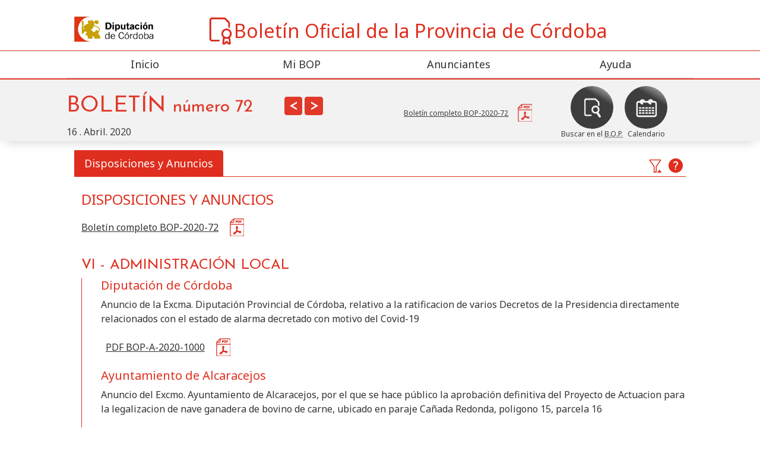

--- FILE ---
content_type: text/html; charset=utf-8
request_url: https://bop.dipucordoba.es/dia/16-04-2020
body_size: 13596
content:
<!DOCTYPE html><html lang="es"><head><meta charSet="utf-8"/><meta charSet="utf-8"/><meta name="viewport" content="width=device-width, initial-scale=1"/><link rel="stylesheet" href="/_next/static/css/6a23249398bdcdd7.css" data-precedence="next"/><link rel="stylesheet" href="/_next/static/css/c28fb0ea74d54ab5.css" data-precedence="next"/><link rel="preload" as="script" fetchPriority="low" href="/_next/static/chunks/webpack-6eb189b2c6b06e2e.js"/><script src="/_next/static/chunks/230c86d9-5450d6dfde275498.js" async=""></script><script src="/_next/static/chunks/453-1adda6cb978dfee7.js" async=""></script><script src="/_next/static/chunks/main-app-6c435dcf99398650.js" async=""></script><script src="/_next/static/chunks/app/dia/%5Bdate%5D/loading-667d3d1782ae3eae.js" async=""></script><script src="/_next/static/chunks/544-3be3908118152831.js" async=""></script><script src="/_next/static/chunks/app/error-257c01b47f983ca1.js" async=""></script><script src="/_next/static/chunks/221-792c0eccce4727b0.js" async=""></script><script src="/_next/static/chunks/285-3dc2bac96357cb97.js" async=""></script><script src="/_next/static/chunks/839-5a66f107a3e7a7a6.js" async=""></script><script src="/_next/static/chunks/app/dia/%5Bdate%5D/page-1008460c7c4c09ed.js" async=""></script><script src="/_next/static/chunks/app/layout-77014a1ebcc65a36.js" async=""></script><script src="/_next/static/chunks/app/loading-4cc5a4e9e76c3e34.js" async=""></script><script src="https://cdn.jsdelivr.net/npm/bootstrap@5.2.2/dist/js/bootstrap.bundle.min.js" async=""></script><link rel="preload" href="https://www.googletagmanager.com/gtag/js?id=G-3M870BJ7K1" as="script"/><link rel="manifest" href="/manifest.json"/><meta name="theme-color" content="#fff"/><meta http-equiv="X-UA-Compatible" content="IE=edge"/><meta name="mobile-web-app-capable" content="yes"/><meta name="apple-mobile-web-app-status-bar-style" content="black-translucent"/><link rel="apple-touch-icon" href="/images/icons-pwa/icon58x58.png"/><link rel="apple-touch-icon" sizes="152x152" href="/images/icons-pwa/icon152x152.png"/><link rel="apple-touch-icon" sizes="180x180" href="/images/icons-pwa/icon180x180.png"/><link rel="apple-touch-icon" sizes="167x167" href="/images/icons-pwa/icon167x167.png"/><title>Boletín Oficial de la Provincia de Córdoba | Boletín Oficial de la Provincia de Córdoba del día 16-04-2020</title><meta name="description" content="Boletín Oficial de la Provincia de Córdoba"/><meta name="keywords" content="diputacion,diputación,cordoba,córdoba,administracion,administración,electronica,electrónica,empleo,ayuda,becas,subvenciones,actualidad,boletin,boletín,oficial,provincia,bop,novedades,enlaces,eprinsa"/><link rel="icon" href="/favicon.ico" type="image/x-icon" sizes="16x16"/><meta name="next-size-adjust"/><script src="/_next/static/chunks/polyfills-42372ed130431b0a.js" noModule=""></script></head><body class="__variable_8df048 __variable_298041"><div class="container-fluid"><!--$--><!--$?--><template id="B:0"></template><div class="d-flex align-items-center justify-content-center" style="min-height:100vh"><div class="spinner-border text-danger loading"><span class="visually-hidden">Cargando ...</span></div></div><!--/$--><!--/$--><footer class="mt-auto pt-3"><div class="container"><div class="row align-items-center py-3"><div class="col-12 col-md-8 d-flex justify-content-between align-items-center px-lg-5 separator order-2 order-md-1"><img alt="logo Diputación de Córdoba" loading="lazy" width="89" height="90" decoding="async" data-nimg="1" class="logodipu" style="color:transparent" srcSet="/_next/image?url=%2Fimages%2FlogoPieDipu.png&amp;w=96&amp;q=75 1x, /_next/image?url=%2Fimages%2FlogoPieDipu.png&amp;w=256&amp;q=75 2x" src="/_next/image?url=%2Fimages%2FlogoPieDipu.png&amp;w=256&amp;q=75"/><span>Plaza de Colón . 14071 . Córdoba .<!-- --> <a href="tel:957211100">957 211 100</a> </span><p class="d-flex flex-column align-items-start"><span>Diseña</span><img alt="logo Eprinsa" loading="lazy" width="60" height="60" decoding="async" data-nimg="1" class="logoeprinsa" style="color:transparent" srcSet="/_next/image?url=%2Fimages%2FlogoEprinsa.png&amp;w=64&amp;q=75 1x, /_next/image?url=%2Fimages%2FlogoEprinsa.png&amp;w=128&amp;q=75 2x" src="/_next/image?url=%2Fimages%2FlogoEprinsa.png&amp;w=128&amp;q=75"/></p></div><div class="col-12 col-md-4 order-1 order-md-2 mb-4 mb-md-0"><a title="enlace a la validación de documentos" class="d-flex align-items-center justify-content-center" href="https://sede.eprinsa.es/diputacion/validacion-de-documentos"><span class="round-span"><i class="i i-csvdocument"></i></span>Validador de Documentos<i class="i i-outlink ps-1"></i></a></div></div></div><div class="footerbottom"><div class="container"><div class="row"><div class="d-flex align-items-center justify-content-space-bettween"><p class="pt-3 ps-3 w-10 fversion text-start">Versión: <!-- -->1.1.36</p><ul class="d-flex pt-3 w-75 justify-content-center align-items-center"><li><a href="https://dipucordoba.es/accesibilidad">Accesibilidad</a></li><li><a href="/mapa-web">Mapa Web</a></li></ul></div></div></div></div></footer></div><script src="/_next/static/chunks/webpack-6eb189b2c6b06e2e.js" async=""></script><div hidden id="S:0"><div class="bopheader-fixed"><header class="pt-md-4  bg-white"><div class="container"><div class="row align-items-start justify-content-start"><div class="logodipu col-2 col-md-3 col-lg-1 text-center text-sm-left"><a title="enlace la web de la Diputación de Córdoba" href="https://www.dipucordoba.es"><img alt="{dict.webEntityName}" loading="lazy" width="160" height="51" decoding="async" data-nimg="1" class="d-none d-md-block" style="color:transparent" srcSet="/_next/image?url=%2Fimages%2Flogo-diputacion.png&amp;w=256&amp;q=75 1x, /_next/image?url=%2Fimages%2Flogo-diputacion.png&amp;w=384&amp;q=75 2x" src="/_next/image?url=%2Fimages%2Flogo-diputacion.png&amp;w=384&amp;q=75"/><img alt="{dict.webEntityName}" loading="lazy" width="55" height="55" decoding="async" data-nimg="1" class="d-block d-md-none" style="color:transparent" srcSet="/_next/image?url=%2Fimages%2Flogo-diputacion-movil.png&amp;w=64&amp;q=75 1x, /_next/image?url=%2Fimages%2Flogo-diputacion-movil.png&amp;w=128&amp;q=75 2x" src="/_next/image?url=%2Fimages%2Flogo-diputacion-movil.png&amp;w=128&amp;q=75"/></a></div><div class="col-8 col-md-9 col-lg-11"><h1><a class="text-danger text-decoration-none d-flex justify-content-center align-items-start align-items-sm-center" title="enlace al útlimo Boletín publicado" href="/"><img alt="icono BOP" loading="lazy" width="46" height="46" decoding="async" data-nimg="1" style="color:transparent" srcSet="/_next/image?url=%2Fimages%2FlogoBOP.png&amp;w=48&amp;q=75 1x, /_next/image?url=%2Fimages%2FlogoBOP.png&amp;w=96&amp;q=75 2x" src="/_next/image?url=%2Fimages%2FlogoBOP.png&amp;w=96&amp;q=75"/>Boletín Oficial de la Provincia de Córdoba</a></h1></div></div></div><div class="row"><div class="col-md-12 text-center p-0"><nav class="navbar navbar-expand-md p-0 main-menu"><button class="navbar-toggler" type="button" data-bs-toggle="collapse" data-bs-target="#navbarNav" aria-controls="navbarNav" aria-expanded="false" aria-label="Toggle navigation"><span><i class="i i-mobile-menu"></i></span></button><div class="collapse navbar-collapse justify-content-center border border-danger border-end-0 border-start-0" id="navbarNav"><div class="container"><ul class="navbar-nav w-100 pb-0"><li class="nav-item  w-25"><a class="nav-link  p-1 " href="/">Inicio<!-- --> </a></li><li class="nav-item  w-25"><a class="nav-link  p-1 " href="/mi-bop">Mi BOP<!-- --> </a></li><li class="nav-item  w-25"><a class="nav-link  p-1 " href="/anunciantes">Anunciantes<!-- --> </a></li><li class="nav-item  w-25"><a class="nav-link  p-1" href="#">Ayuda</a></li></ul></div></div></nav></div></div></header><div class="row"><div class="bop-navbar"><div class="container d-flex flex-wrap"><div class="numbop col-12 col-md-6 col-lg-5 d-flex pt-2 pt-md-3 justify-content-between"><div class="col-9 col-xl-10"><h2 class="mb-0 font-j pt-2"> <!-- -->BOLETÍN<!-- --> <span>número<!-- --> <!-- -->72</span></h2><div class="d-flex flex-column flex-lg-row justify-content-start pt-2"><p class="text-primary mb-1">16 . Abril. 2020</p></div></div><div class="col-3 col-xl-2"><p class="buttonNav pt-2"><a class="btn btn-danger font-j" title="Bop del día anterior" href="/dia/15-04-2020"><span class="growBig d-block">&lt;</span></a> <a class="btn btn-danger font-j" title="Bop del día siguiente" href="/dia/17-04-2020"><span class="growBig d-block">&gt;</span></a></p></div></div><div class="col-8 col-md-4 pe-2 pt-md-2"><div class="summaryheader d-flex flex-column justify-content-center h-100"><div class="pdf"><p class="mb-0 text-end"><a href="/visor-pdf/16-04-2020/BOP-2020-72.pdf"><span>Boletín completo BOP-2020-72</span></a></p></div></div></div><div class="col-4 col-md-2 col-lg-3 pt-2"><div class="d-flex justify-content-center h-100"><a class="buttonsHeader" href="/buscar"><span class="imgbutton"><img alt="icono Busqueda" loading="lazy" width="37" height="37" decoding="async" data-nimg="1" class="growBig" style="color:transparent" srcSet="/_next/image?url=%2Fimages%2FiconoBusqueda.png&amp;w=48&amp;q=75 1x, /_next/image?url=%2Fimages%2FiconoBusqueda.png&amp;w=96&amp;q=75 2x" src="/_next/image?url=%2Fimages%2FiconoBusqueda.png&amp;w=96&amp;q=75"/></span><span class="text-center d-none d-lg-inline">Buscar en el <!-- --> <acronym title="Boletín Oficial de la provincia">B.O.P.</acronym></span></a><a class="buttonsHeader" href="/calendario"><span class="imgbutton"><img alt="icono Calendario" loading="lazy" width="37" height="37" decoding="async" data-nimg="1" class="growBig" style="color:transparent" srcSet="/_next/image?url=%2Fimages%2FiconoCalendario.png&amp;w=48&amp;q=75 1x, /_next/image?url=%2Fimages%2FiconoCalendario.png&amp;w=96&amp;q=75 2x" src="/_next/image?url=%2Fimages%2FiconoCalendario.png&amp;w=96&amp;q=75"/></span><span class="text-center  d-none  d-lg-inline">Calendario</span></a></div></div></div></div></div></div><template id="P:1"></template></div><script>(self.__next_f=self.__next_f||[]).push([0]);self.__next_f.push([2,null])</script><script>self.__next_f.push([1,"1:HL[\"/_next/static/media/889bdef424d00946-s.p.woff2\",\"font\",{\"crossOrigin\":\"\",\"type\":\"font/woff2\"}]\n2:HL[\"/_next/static/media/accc82dc8525882b-s.p.woff2\",\"font\",{\"crossOrigin\":\"\",\"type\":\"font/woff2\"}]\n3:HL[\"/_next/static/css/6a23249398bdcdd7.css\",\"style\"]\n4:HL[\"/_next/static/css/c28fb0ea74d54ab5.css\",\"style\"]\n"])</script><script>self.__next_f.push([1,"5:I[8691,[],\"\"]\n8:I[1880,[],\"\"]\na:I[1288,[],\"\"]\nb:I[2287,[\"547\",\"static/chunks/app/dia/%5Bdate%5D/loading-667d3d1782ae3eae.js\"],\"default\"]\nc:I[2258,[\"544\",\"static/chunks/544-3be3908118152831.js\",\"601\",\"static/chunks/app/error-257c01b47f983ca1.js\"],\"default\"]\ne:I[2882,[\"544\",\"static/chunks/544-3be3908118152831.js\",\"221\",\"static/chunks/221-792c0eccce4727b0.js\",\"285\",\"static/chunks/285-3dc2bac96357cb97.js\",\"839\",\"static/chunks/839-5a66f107a3e7a7a6.js\",\"543\",\"static/chunks/app/dia/%5Bdate%5D/page-1008460c7c4c09ed.js\"],\"Image\"]\nf:I[18,[\"544\",\"static/chunks/544-3be3908118152831.js\",\"221\",\"static/chunks/221-792c0eccce4727b0.js\",\"285\",\"static/chunks/285-3dc2bac96357cb97.js\",\"839\",\"static/chunks/839-5a66f107a3e7a7a6.js\",\"543\",\"static/chunks/app/dia/%5Bdate%5D/page-1008460c7c4c09ed.js\"],\"\"]\n10:I[3832,[\"544\",\"static/chunks/544-3be3908118152831.js\",\"185\",\"static/chunks/app/layout-77014a1ebcc65a36.js\"],\"default\"]\n11:I[4533,[\"544\",\"static/chunks/544-3be3908118152831.js\",\"185\",\"static/chunks/app/layout-77014a1ebcc65a36.js\"],\"GoogleAnalytics\"]\n12:I[7340,[\"555\",\"static/chunks/app/loading-4cc5a4e9e76c3e34.js\"],\"default\"]\n14:I[2366,[],\"\"]\n9:[\"date\",\"16-04-2020\",\"d\"]\n15:[]\n"])</script><script>self.__next_f.push([1,"0:[\"$\",\"$L5\",null,{\"buildId\":\"J0GYXpunn86TzPcHL09MO\",\"assetPrefix\":\"\",\"urlParts\":[\"\",\"dia\",\"16-04-2020\"],\"initialTree\":[\"\",{\"children\":[\"dia\",{\"children\":[[\"date\",\"16-04-2020\",\"d\"],{\"children\":[\"__PAGE__\",{}]}]}]},\"$undefined\",\"$undefined\",true],\"initialSeedData\":[\"\",{\"children\":[\"dia\",{\"children\":[[\"date\",\"16-04-2020\",\"d\"],{\"children\":[\"__PAGE__\",{},[[\"$L6\",\"$L7\",null],null],null]},[null,[\"$\",\"$L8\",null,{\"parallelRouterKey\":\"children\",\"segmentPath\":[\"children\",\"dia\",\"children\",\"$9\",\"children\"],\"error\":\"$undefined\",\"errorStyles\":\"$undefined\",\"errorScripts\":\"$undefined\",\"template\":[\"$\",\"$La\",null,{}],\"templateStyles\":\"$undefined\",\"templateScripts\":\"$undefined\",\"notFound\":\"$undefined\",\"notFoundStyles\":\"$undefined\"}]],[[\"$\",\"$Lb\",null,{}],[],[]]]},[null,[\"$\",\"$L8\",null,{\"parallelRouterKey\":\"children\",\"segmentPath\":[\"children\",\"dia\",\"children\"],\"error\":\"$undefined\",\"errorStyles\":\"$undefined\",\"errorScripts\":\"$undefined\",\"template\":[\"$\",\"$La\",null,{}],\"templateStyles\":\"$undefined\",\"templateScripts\":\"$undefined\",\"notFound\":\"$undefined\",\"notFoundStyles\":\"$undefined\"}]],null]},[[[[\"$\",\"link\",\"0\",{\"rel\":\"stylesheet\",\"href\":\"/_next/static/css/6a23249398bdcdd7.css\",\"precedence\":\"next\",\"crossOrigin\":\"$undefined\"}],[\"$\",\"link\",\"1\",{\"rel\":\"stylesheet\",\"href\":\"/_next/static/css/c28fb0ea74d54ab5.css\",\"precedence\":\"next\",\"crossOrigin\":\"$undefined\"}]],[\"$\",\"html\",null,{\"lang\":\"es\",\"children\":[[\"$\",\"head\",null,{\"children\":[[\"$\",\"link\",null,{\"rel\":\"manifest\",\"href\":\"/manifest.json\"}],[\"$\",\"meta\",null,{\"name\":\"theme-color\",\"content\":\"#fff\"}],[\"$\",\"meta\",null,{\"charSet\":\"utf-8\"}],[\"$\",\"meta\",null,{\"httpEquiv\":\"X-UA-Compatible\",\"content\":\"IE=edge\"}],[\"$\",\"meta\",null,{\"name\":\"mobile-web-app-capable\",\"content\":\"yes\"}],[\"$\",\"meta\",null,{\"name\":\"apple-mobile-web-app-status-bar-style\",\"content\":\"black-translucent\"}],[\"$\",\"link\",null,{\"rel\":\"apple-touch-icon\",\"href\":\"/images/icons-pwa/icon58x58.png\"}],[\"$\",\"link\",null,{\"rel\":\"apple-touch-icon\",\"sizes\":\"152x152\",\"href\":\"/images/icons-pwa/icon152x152.png\"}],[\"$\",\"link\",null,{\"rel\":\"apple-touch-icon\",\"sizes\":\"180x180\",\"href\":\"/images/icons-pwa/icon180x180.png\"}],[\"$\",\"link\",null,{\"rel\":\"apple-touch-icon\",\"sizes\":\"167x167\",\"href\":\"/images/icons-pwa/icon167x167.png\"}]]}],false,[\"$\",\"body\",null,{\"className\":\"__variable_8df048 __variable_298041\",\"suppressHydrationWarning\":true,\"children\":[[\"$\",\"script\",null,{\"src\":\"https://cdn.jsdelivr.net/npm/bootstrap@5.2.2/dist/js/bootstrap.bundle.min.js\",\"async\":true}],[\"$\",\"div\",null,{\"className\":\"container-fluid\",\"children\":[[\"$\",\"$L8\",null,{\"parallelRouterKey\":\"children\",\"segmentPath\":[\"children\"],\"error\":\"$c\",\"errorStyles\":[],\"errorScripts\":[],\"template\":[\"$\",\"$La\",null,{}],\"templateStyles\":\"$undefined\",\"templateScripts\":\"$undefined\",\"notFound\":\"$Ld\",\"notFoundStyles\":[]}],[\"$\",\"footer\",null,{\"className\":\"mt-auto pt-3\",\"children\":[[\"$\",\"div\",null,{\"className\":\"container\",\"children\":[\"$\",\"div\",null,{\"className\":\"row align-items-center py-3\",\"children\":[[\"$\",\"div\",null,{\"className\":\"col-12 col-md-8 d-flex justify-content-between align-items-center px-lg-5 separator order-2 order-md-1\",\"children\":[[\"$\",\"$Le\",null,{\"src\":\"/images/logoPieDipu.png\",\"width\":89,\"height\":90,\"className\":\"logodipu\",\"alt\":\"logo Diputación de Córdoba\"}],[\"$\",\"span\",null,{\"children\":[\"Plaza de Colón . 14071 . Córdoba .\",\" \",[\"$\",\"a\",null,{\"href\":\"tel:957211100\",\"children\":\"957 211 100\"}],\" \"]}],[\"$\",\"p\",null,{\"className\":\"d-flex flex-column align-items-start\",\"children\":[[\"$\",\"span\",null,{\"children\":\"Diseña\"}],[\"$\",\"$Le\",null,{\"src\":\"/images/logoEprinsa.png\",\"width\":60,\"height\":60,\"className\":\"logoeprinsa\",\"alt\":\"logo Eprinsa\"}]]}]]}],[\"$\",\"div\",null,{\"className\":\"col-12 col-md-4 order-1 order-md-2 mb-4 mb-md-0\",\"children\":[\"$\",\"$Lf\",null,{\"href\":\"https://sede.eprinsa.es/diputacion/validacion-de-documentos\",\"title\":\"enlace a la validación de documentos\",\"className\":\"d-flex align-items-center justify-content-center\",\"children\":[[\"$\",\"span\",null,{\"className\":\"round-span\",\"children\":[\"$\",\"i\",null,{\"className\":\"i i-csvdocument\"}]}],\"Validador de Documentos\",[\"$\",\"i\",null,{\"className\":\"i i-outlink ps-1\"}]]}]}]]}]}],[\"$\",\"div\",null,{\"className\":\"footerbottom\",\"children\":[\"$\",\"div\",null,{\"className\":\"container\",\"children\":[\"$\",\"div\",null,{\"className\":\"row\",\"children\":[\"$\",\"div\",null,{\"className\":\"d-flex align-items-center justify-content-space-bettween\",\"children\":[[\"$\",\"p\",null,{\"className\":\"pt-3 ps-3 w-10 fversion text-start\",\"children\":[\"Versión: \",\"1.1.36\"]}],[\"$\",\"ul\",null,{\"className\":\"d-flex pt-3 w-75 justify-content-center align-items-center\",\"children\":[[\"$\",\"li\",null,{\"children\":[\"$\",\"$Lf\",null,{\"href\":\"https://dipucordoba.es/accesibilidad\",\"children\":\"Accesibilidad\"}]}],[\"$\",\"li\",null,{\"children\":[\"$\",\"$Lf\",null,{\"href\":\"/mapa-web\",\"children\":\"Mapa Web\"}]}]]}]]}]}]}]}]]}]]}],[\"$\",\"$L10\",null,{}]]}],[\"$\",\"$L11\",null,{\"gaId\":\"G-3M870BJ7K1\"}]]}]],null],[[\"$\",\"$L12\",null,{}],[],[]]],\"couldBeIntercepted\":false,\"initialHead\":[null,\"$L13\"],\"globalErrorComponent\":\"$14\",\"missingSlots\":\"$W15\"}]\n"])</script><script>self.__next_f.push([1,"d:[[\"$\",\"div\",null,{\"className\":\"bopheader-fixed witherrors\",\"children\":[\"$\",\"header\",null,{\"className\":\"pt-md-4  bg-white\",\"children\":[\"$\",\"div\",null,{\"className\":\"container\",\"children\":[\"$\",\"div\",null,{\"className\":\"row align-items-center pb-md-3\",\"children\":[[\"$\",\"div\",null,{\"className\":\"logodipu col-2 col-md-3 col-lg-1 text-center text-sm-left\",\"children\":[\"$\",\"$Lf\",null,{\"href\":\"https://www.dipucordoba.es\",\"title\":\"enlace la web de la Diputación de Córdoba\",\"children\":[[\"$\",\"$Le\",null,{\"src\":\"/images/logo-diputacion.png\",\"width\":160,\"height\":51,\"alt\":\"{dict.webEntityName}\",\"className\":\"d-none d-md-block\"}],[\"$\",\"$Le\",null,{\"src\":\"/images/logo-diputacion-movil.png\",\"width\":55,\"height\":55,\"alt\":\"{dict.webEntityName}\",\"className\":\"d-block d-md-none\"}]]}]}],[\"$\",\"div\",null,{\"className\":\"col-8 col-md-9 col-lg-11\",\"children\":[\"$\",\"h1\",null,{\"children\":[\"$\",\"$Lf\",null,{\"className\":\"text-danger text-decoration-none d-flex justify-content-center align-items-start align-items-sm-center\",\"href\":\"/\",\"title\":\"enlace al útlimo Boletín publicado\",\"children\":[[\"$\",\"$Le\",null,{\"src\":\"/images/logoBOP.png\",\"width\":46,\"height\":46,\"alt\":\"icono BOP\"}],\"Boletín Oficial de la Provincia de Córdoba\"]}]}]}]]}]}]}]}],[\"$\",\"div\",null,{\"className\":\"container content-bop witherrors\",\"children\":[[\"$\",\"p\",null,{\"className\":\"text-center mt-4\",\"children\":[\"$\",\"$Le\",null,{\"src\":\"/images/BOP-404.svg\",\"width\":200,\"height\":88,\"alt\":\"página no encontrada\"}]}],[\"$\",\"h1\",null,{\"className\":\"text-center\",\"children\":\"La página ó archivo solicitado no existe\"}],[\"$\",\"div\",null,{\"className\":\"w-100 w-md-75 m-auto mt-3\",\"children\":[[\"$\",\"p\",null,{\"children\":[\"La página ó archivo solicitado no existe\",\". \",\"Puede ser debido a que:\",\" \"]}],[\"$\",\"ol\",null,{\"children\":[[\"$\",\"li\",null,{\"children\":\"Se ha introducido la dirección, y es posible que esté escrita incorrectamente. Asegúrese de que no haya errores tipográficos en la misma.\"}],[\"$\",\"li\",null,{\"children\":\"Se ha accedido a nuestro sitio web a través de un enlace incorrecto proveniente de otra página web o motor de búsqueda externo.\"}],[\"$\",\"li\",null,{\"children\":\"La localización del archivo que se solicita ha experimentado un cambio, y en este momento posee una dirección diferente.\"}]]}],[\"$\",\"p\",null,{\"children\":\"Disculpe las molestias.\"}],[\"$\",\"p\",null,{\"className\":\"text-center\",\"children\":[\"$\",\"a\",null,{\"className\":\"btn btn-danger\",\"href\":\"/\",\"children\":\"Volver a la página principal\"}]}]]}]]}]]\n"])</script><script>self.__next_f.push([1,"7:[\"$L16\",\"$L17\"]\n"])</script><script>self.__next_f.push([1,"16:[\"$\",\"div\",null,{\"className\":\"bopheader-fixed\",\"children\":[\"$L18\",[\"$\",\"div\",null,{\"className\":\"row\",\"children\":[\"$\",\"div\",null,{\"className\":\"bop-navbar\",\"children\":[\"$\",\"div\",null,{\"className\":\"container d-flex flex-wrap\",\"children\":[[\"$\",\"div\",null,{\"className\":\"numbop col-12 col-md-6 col-lg-5 d-flex pt-2 pt-md-3 justify-content-between\",\"children\":[[\"$\",\"div\",null,{\"className\":\"col-9 col-xl-10\",\"children\":[[\"$\",\"h2\",null,{\"className\":\"mb-0 font-j pt-2\",\"children\":[\"$undefined\",\" \",\"BOLETÍN\",\" \",[\"$\",\"span\",null,{\"children\":[\"número\",\" \",72]}]]}],[\"$\",\"div\",null,{\"className\":\"d-flex flex-column flex-lg-row justify-content-start pt-2\",\"children\":[[\"$\",\"p\",null,{\"className\":\"text-primary mb-1\",\"children\":\"16 . Abril. 2020\"}],false,\"$undefined\"]}]]}],[\"$\",\"div\",null,{\"className\":\"col-3 col-xl-2\",\"children\":[\"$\",\"p\",null,{\"className\":\"buttonNav pt-2\",\"children\":[[\"$\",\"$Lf\",null,{\"className\":\"btn btn-danger font-j\",\"href\":\"/dia/15-04-2020\",\"title\":\"Bop del día anterior\",\"children\":[\"$\",\"span\",null,{\"className\":\"growBig d-block\",\"children\":\"\u003c\"}]}],\" \",[\"$\",\"$Lf\",null,{\"className\":\"btn btn-danger font-j\",\"title\":\"Bop del día siguiente\",\"href\":\"/dia/17-04-2020\",\"children\":[\"$\",\"span\",null,{\"className\":\"growBig d-block\",\"children\":\"\u003e\"}]}]]}]}]]}],[\"$\",\"div\",null,{\"className\":\"col-8 col-md-4 pe-2 pt-md-2\",\"children\":[\"$\",\"div\",null,{\"className\":\"summaryheader d-flex flex-column justify-content-center h-100\",\"children\":[[\"$\",\"div\",null,{\"className\":\"pdf\",\"children\":[\"$\",\"p\",null,{\"className\":\"mb-0 text-end\",\"children\":[\"$\",\"$Lf\",null,{\"href\":\"/visor-pdf/16-04-2020/BOP-2020-72.pdf\",\"children\":[\"$\",\"span\",null,{\"children\":\"Boletín completo BOP-2020-72\"}]}]}]}],false]}]}],[\"$\",\"div\",null,{\"className\":\"col-4 col-md-2 col-lg-3 pt-2\",\"children\":[\"$\",\"div\",null,{\"className\":\"d-flex justify-content-center h-100\",\"children\":[[\"$\",\"$Lf\",null,{\"href\":\"/buscar\",\"className\":\"buttonsHeader\",\"children\":[[\"$\",\"span\",null,{\"className\":\"imgbutton\",\"children\":[\"$\",\"$Le\",null,{\"src\":\"/images/iconoBusqueda.png\",\"width\":37,\"height\":37,\"alt\":\"icono Busqueda\",\"className\":\"growBig\"}]}],[\"$\",\"span\",null,{\"className\":\"text-center d-none d-lg-inline\",\"children\":[\"Buscar en el \",\" \",[\"$\",\"acronym\",null,{\"title\":\"Boletín Oficial de la provincia\",\"children\":\"B.O.P.\"}]]}]]}],[\"$\",\"$Lf\",null,{\"href\":\"/calendario\",\"className\":\"buttonsHeader\",\"children\":[[\"$\",\"span\",null,{\"className\":\"imgbutton\",\"children\":[\"$\",\"$Le\",null,{\"src\":\"/images/iconoCalendario.png\",\"width\":37,\"height\":37,\"alt\":\"icono Calendario\",\"className\":\"growBig\"}]}],[\"$\",\"span\",null,{\"className\":\"text-center  d-none  d-lg-inline\",\"children\":\"Calendario\"}]]}]]}]}]]}]}]}]]}]\n"])</script><script>self.__next_f.push([1,"19:I[8925,[\"544\",\"static/chunks/544-3be3908118152831.js\",\"221\",\"static/chunks/221-792c0eccce4727b0.js\",\"285\",\"static/chunks/285-3dc2bac96357cb97.js\",\"839\",\"static/chunks/839-5a66f107a3e7a7a6.js\",\"543\",\"static/chunks/app/dia/%5Bdate%5D/page-1008460c7c4c09ed.js\"],\"default\"]\n18:[\"$\",\"header\",null,{\"className\":\"pt-md-4  bg-white\",\"children\":[[\"$\",\"div\",null,{\"className\":\"container\",\"children\":[\"$\",\"div\",null,{\"className\":\"row align-items-start justify-content-start\",\"children\":[[\"$\",\"div\",null,{\"className\":\"logodipu col-2 col-md-3 col-lg-1 text-center text-sm-left\",\"children\":[\"$\",\"$Lf\",null,{\"href\":\"https://www.dipucordoba.es\",\"title\":\"enlace la web de la Diputación de Córdoba\",\"children\":[[\"$\",\"$Le\",null,{\"src\":\"/images/logo-diputacion.png\",\"width\":160,\"height\":51,\"alt\":\"{dict.webEntityName}\",\"className\":\"d-none d-md-block\"}],[\"$\",\"$Le\",null,{\"src\":\"/images/logo-diputacion-movil.png\",\"width\":55,\"height\":55,\"alt\":\"{dict.webEntityName}\",\"className\":\"d-block d-md-none\"}]]}]}],[\"$\",\"div\",null,{\"className\":\"col-8 col-md-9 col-lg-11\",\"children\":[\"$\",\"h1\",null,{\"children\":[\"$\",\"$Lf\",null,{\"className\":\"text-danger text-decoration-none d-flex justify-content-center align-items-start align-items-sm-center\",\"href\":\"/\",\"title\":\"enlace al útlimo Boletín publicado\",\"children\":[[\"$\",\"$Le\",null,{\"src\":\"/images/logoBOP.png\",\"width\":46,\"height\":46,\"alt\":\"icono BOP\"}],\"Boletín Oficial de la Provincia de Córdoba\"]}]}]}],\"$undefined\"]}]}],[\"$\",\"$L19\",null,{\"envMyBopEnabled\":\"1\"}]]}]\n"])</script><script>self.__next_f.push([1,"13:[[\"$\",\"meta\",\"0\",{\"name\":\"viewport\",\"content\":\"width=device-width, initial-scale=1\"}],[\"$\",\"meta\",\"1\",{\"charSet\":\"utf-8\"}],[\"$\",\"title\",\"2\",{\"children\":\"Boletín Oficial de la Provincia de Córdoba | Boletín Oficial de la Provincia de Córdoba del día 16-04-2020\"}],[\"$\",\"meta\",\"3\",{\"name\":\"description\",\"content\":\"Boletín Oficial de la Provincia de Córdoba\"}],[\"$\",\"meta\",\"4\",{\"name\":\"keywords\",\"content\":\"diputacion,diputación,cordoba,córdoba,administracion,administración,electronica,electrónica,empleo,ayuda,becas,subvenciones,actualidad,boletin,boletín,oficial,provincia,bop,novedades,enlaces,eprinsa\"}],[\"$\",\"link\",\"5\",{\"rel\":\"icon\",\"href\":\"/favicon.ico\",\"type\":\"image/x-icon\",\"sizes\":\"16x16\"}],[\"$\",\"meta\",\"6\",{\"name\":\"next-size-adjust\"}]]\n6:null\n"])</script><script>self.__next_f.push([1,"1a:I[9081,[\"544\",\"static/chunks/544-3be3908118152831.js\",\"221\",\"static/chunks/221-792c0eccce4727b0.js\",\"285\",\"static/chunks/285-3dc2bac96357cb97.js\",\"839\",\"static/chunks/839-5a66f107a3e7a7a6.js\",\"543\",\"static/chunks/app/dia/%5Bdate%5D/page-1008460c7c4c09ed.js\"],\"default\"]\n"])</script><script>self.__next_f.push([1,"17:[\"$\",\"div\",null,{\"className\":\"container content-bop\",\"children\":[[\"$\",\"div\",null,{\"className\":\"row\",\"children\":[\"$\",\"div\",null,{\"className\":\"col-sm-12\",\"children\":[\"$\",\"$L1a\",null,{\"sections\":[{\"id\":5,\"name\":\"Administración Local\"},{\"id\":7,\"name\":\"Otras Entidades\"}],\"emisors\":[{\"id\":538,\"name\":\"Ayuntamiento de Alcaracejos\"},{\"id\":425,\"name\":\"Ayuntamiento de Fuente Obejuna\"},{\"id\":394,\"name\":\"Ayuntamiento de Montilla\"},{\"id\":441,\"name\":\"Ayuntamiento de Palma del Río\"},{\"id\":390,\"name\":\"Ayuntamiento de Santaella\"},{\"id\":55,\"name\":\"Diputación de Córdoba\"},{\"id\":954,\"name\":\"Instituto Municipal de Desarrollo Económico y Empleo. Córdoba\"}],\"categories\":[{\"id\":34,\"order\":0,\"name\":\"Oposiciones y concursos\",\"category\":{}}],\"types\":[{\"id\":1,\"name\":\"Disposiciones y Anuncios\"}],\"searchParams\":{\"tipo\":1}}]}]}],[\"$\",\"div\",null,{\"className\":\"row\",\"children\":[\"$\",\"div\",null,{\"className\":\"col-sm-12 pt-4 ps-4\",\"children\":[[\"$\",\"h1\",null,{\"children\":\"DISPOSICIONES Y ANUNCIOS\"}],false,[\"$\",\"div\",null,{\"style\":{\"paddingTop\":\"5px\",\"paddingBottom\":\"30px\"},\"children\":[\"$\",\"$Lf\",null,{\"href\":\"/visor-pdf/16-04-2020/BOP-2020-72.pdf\",\"className\":\"pdf justify-content-start\",\"children\":\"Boletín completo BOP-2020-72\"}]}],[\"$\",\"div\",null,{\"children\":[[\"$\",\"div\",\"Administración Local\",{\"children\":[[\"$\",\"h1\",null,{\"className\":\"font-j\",\"children\":[\"VI\",\" - \",\"ADMINISTRACIÓN LOCAL\"]}],[\"$\",\"ul\",null,{\"className\":\"border-start border-danger\",\"children\":[[\"$\",\"li\",null,{\"className\":\"emisor\",\"children\":[[\"$\",\"h2\",null,{\"children\":\"Diputación de Córdoba\"}],[\"$\",\"ul\",null,{\"className\":\"ps-0\",\"children\":[[\"$\",\"li\",\"82458\",{\"className\":\"announcement \",\"children\":[[\"$\",\"p\",null,{\"children\":[\" \",\"Anuncio de la Excma. Diputación Provincial de Córdoba, relativo a la ratificacion de varios Decretos de la Presidencia directamente relacionados con el estado de alarma decretado con motivo del Covid-19\"]}],[\"$\",\"p\",null,{\"className\":\"ps-2\",\"children\":[\"$\",\"$Lf\",null,{\"href\":\"/visor-pdf/16-04-2020/BOP-A-2020-1000.pdf\",\"className\":\"pdf justify-content-start\",\"title\":\"acceso al fichero\",\"children\":\"PDF BOP-A-2020-1000\"}]}],\"$L1b\"]}]]}]]}],[\"$\",\"li\",null,{\"className\":\"emisor\",\"children\":[[\"$\",\"h2\",null,{\"children\":\"Ayuntamiento de Alcaracejos\"}],[\"$\",\"ul\",null,{\"className\":\"ps-0\",\"children\":[[\"$\",\"li\",\"82452\",{\"className\":\"announcement \",\"children\":[[\"$\",\"p\",null,{\"children\":[\" \",\"Anuncio del Excmo. Ayuntamiento de Alcaracejos, por el que se hace público la aprobación definitiva del Proyecto de Actuacion para la legalizacion de nave ganadera de bovino de carne, ubicado en paraje Cañada Redonda, poligono 15, parcela 16\"]}],[\"$\",\"p\",null,{\"className\":\"ps-2\",\"children\":[\"$\",\"$Lf\",null,{\"href\":\"/visor-pdf/16-04-2020/BOP-A-2020-994.pdf\",\"className\":\"pdf justify-content-start\",\"title\":\"acceso al fichero\",\"children\":\"PDF BOP-A-2020-994\"}]}],\"$L1c\"]}]]}]]}],[\"$\",\"li\",null,{\"className\":\"emisor\",\"children\":[[\"$\",\"h2\",null,{\"children\":\"Ayuntamiento de Fuente Obejuna\"}],[\"$\",\"ul\",null,{\"className\":\"ps-0\",\"children\":[[\"$\",\"li\",\"82447\",{\"className\":\"announcement \",\"children\":[[\"$\",\"p\",null,{\"children\":[\" \",\"Anuncio del Excmo. Ayuntamiento de Fuente Obejuna, por el que se somete a información pública Padrón Cobratorio de la Tasa de Recogida de Basuras, correspondiente al primer trimestre de 2020\"]}],[\"$\",\"p\",null,{\"className\":\"ps-2\",\"children\":[\"$\",\"$Lf\",null,{\"href\":\"/visor-pdf/16-04-2020/BOP-A-2020-989.pdf\",\"className\":\"pdf justify-content-start\",\"title\":\"acceso al fichero\",\"children\":\"PDF BOP-A-2020-989\"}]}],\"$L1d\"]}]]}]]}],[\"$\",\"li\",null,{\"className\":\"emisor\",\"children\":[[\"$\",\"h2\",null,{\"children\":\"Ayuntamiento de Montilla\"}],[\"$\",\"ul\",null,{\"className\":\"ps-0\",\"children\":[[\"$\",\"li\",\"82316\",{\"className\":\"announcement \",\"children\":[[\"$\",\"p\",null,{\"children\":[\" \",\"Anuncio del Excmo. Ayuntamiento de Montilla, relativo a la admisión a trámite del Proyecto de Reparcelación de la ARIT 02 \\\"Barrio de Santa María\\\" (UA 4) del Plan General de Ordenación Urbanística de Montilla\"]}],[\"$\",\"p\",null,{\"className\":\"ps-2\",\"children\":[\"$\",\"$Lf\",null,{\"href\":\"/visor-pdf/16-04-2020/BOP-A-2020-873.pdf\",\"className\":\"pdf justify-content-start\",\"title\":\"acceso al fichero\",\"children\":\"PDF BOP-A-2020-873\"}]}],\"$L1e\"]}]]}]]}],[\"$\",\"li\",null,{\"className\":\"emisor\",\"children\":[[\"$\",\"h2\",null,{\"children\":\"Ayuntamiento de Palma del Río\"}],[\"$\",\"ul\",null,{\"className\":\"ps-0\",\"children\":[[\"$\",\"li\",\"82450\",{\"className\":\"announcement \",\"children\":[[\"$\",\"p\",null,{\"children\":[\" \",\"Anuncio del Ilmo. Ayuntamiento de Palma del Río, por el que se hace público nombramiento como Funcionaria de carrera en plaza de Policía Local\"]}],[\"$\",\"p\",null,{\"className\":\"ps-2\",\"children\":[\"$\",\"$Lf\",null,{\"href\":\"/visor-pdf/16-04-2020/BOP-A-2020-991.pdf\",\"className\":\"pdf justify-content-start\",\"title\":\"acceso al fichero\",\"children\":\"PDF BOP-A-2020-991\"}]}],\"$L1f\"]}]]}]]}],[\"$\",\"li\",null,{\"className\":\"emisor\",\"children\":[[\"$\",\"h2\",null,{\"children\":\"Ayuntamiento de Santaella\"}],[\"$\",\"ul\",null,{\"className\":\"ps-0\",\"children\":[[\"$\",\"li\",\"82451\",{\"className\":\"announcement \",\"children\":[[\"$\",\"p\",null,{\"children\":[\" \",\"Anuncio del Ayuntamiento de Santaella, por el que se hace público la aprobación definitiva del Proyecto de Actuación para explotación porcina para 2486 plazas en régimen de explotación, en parcela 67, polígono 12\"]}],[\"$\",\"p\",null,{\"className\":\"ps-2\",\"children\":[\"$\",\"$Lf\",null,{\"href\":\"/visor-pdf/16-04-2020/BOP-A-2020-993.pdf\",\"className\":\"pdf justify-content-start\",\"title\":\"acceso al fichero\",\"children\":\"PDF BOP-A-2020-993\"}]}],\"$L20\"]}]]}]]}]]}]]}],[\"$\",\"div\",\"Otras Entidades\",{\"children\":[[\"$\",\"h1\",null,{\"className\":\"font-j\",\"children\":[\"VIII\",\" - \",\"OTRAS ENTIDADES\"]}],[\"$\",\"ul\",null,{\"className\":\"border-start border-danger\",\"children\":[[\"$\",\"li\",null,{\"className\":\"emisor\",\"children\":[[\"$\",\"h2\",null,{\"children\":\"Instituto Municipal de Desarrollo Económico y Empleo. Córdoba\"}],[\"$\",\"ul\",null,{\"className\":\"ps-0\",\"children\":[[\"$\",\"li\",\"82459\",{\"className\":\"announcement \",\"children\":[[\"$\",\"p\",null,{\"children\":[\" \",\"Anuncio del Instituto Municipal de Desarrollo Económico y Empleo de Cordoba, por el que se hace público Extracto para la convocatoria de incentivos al Autónomo, Emprendimiento y Proyectos de Autoempleo 2020\"]}],[\"$\",\"p\",null,{\"className\":\"ps-2\",\"children\":[\"$\",\"$Lf\",null,{\"href\":\"/visor-pdf/16-04-2020/BOP-A-2020-1001.pdf\",\"className\":\"pdf justify-content-start\",\"title\":\"acceso al fichero\",\"children\":\"PDF BOP-A-2020-1001\"}]}],\"$L21\"]}]]}]]}]]}]]}]]}]]}]}],[\"$\",\"div\",null,{\"className\":\"row\",\"children\":[\"$\",\"div\",null,{\"className\":\"legalWarning col-12 ms-4\",\"children\":[[\"$\",\"h3\",null,{\"className\":\"fw-bold text-primary\",\"children\":\"Aviso Jurídico\"}],[\"$\",\"p\",null,{\"children\":\"Cláusula de exención de responsabilidad aplicable a la información contenida en el BOP en conformidad con la Ley 5/2002, de 4 de abril, reguladora de los Boletines Oficiales de las Provincias.\"}],[\"$\",\"p\",null,{\"children\":\"El Boletín es un servicio público cuya edición y gestión corresponde a la Diputación, pero los textos se transcriben en la forma en que se hallen redactados y autorizados por el órgano remitente, sin que puedan variarse o modificarse salvo autorización previa de tal órgano. La información contenida en las disposiciones y textos publicados es de carácter público y su publicidad es responsabilidad del firmante del documento. No ofrece necesariamente información exhaustiva, completa, exacta o actualizada.\"}]]}]}]]}]\n"])</script><script>self.__next_f.push([1,"1b:\"$undefined\"\n1c:\"$undefined\"\n1d:\"$undefined\"\n1e:\"$undefined\"\n1f:\"$undefined\"\n20:\"$undefined\"\n21:\"$undefined\"\n"])</script><div hidden id="S:1"><div class="container content-bop"><div class="row"><div class="col-sm-12"><div id="helpContainer" style="padding:50px;display:none"><p>ayuda de la búsqueda</p></div><div class="d-flex justify-content-between align-items-end"><ul class="nav nav-tabs d-none d-md-flex"><li class="nav-item"><span class="nav-link active"><span class="growSmall d-block">Disposiciones y Anuncios</span></span></li></ul><div class="d-block w-75 d-md-none pb-1"><label class="form-label" for="tipoanuncio">Tipo de anuncio</label><select id="tipoanuncio" data-testid="opcionTipoAnuncio" class="form-select"><option value="1">Disposiciones y Anuncios</option> </select></div> <div class="buttons-filter"><span data-testid="showSearch" title="Mostrar y ocultar buscador"><i class="i i-filterup"></i></span><span data-testid="openmodal"><i class="i i-help"></i></span></div></div><div id="searchContainer" style="max-height:0px"><form id="summaryForm" class="p-4"><fieldset><legend>Buscar<!-- --> <span style="font-weight:bold">Disposiciones y Anuncios</span> <!-- -->en este BOP por:</legend><div class="row"><div class="col-md-4"><template id="P:2"></template></div><div class="col-md-4"><template id="P:3"></template></div><div class="col-md-4"><template id="P:4"></template></div></div><input id="tipo" type="hidden" name="tipo" value="1"/></fieldset><div class="d-grid gap-2 mt-3"><div class="row justify-content-end"><div class="col-auto"><button type="button" class="btn btn-danger me-2" data-testid="botonReset">Limpiar <i class="i i-close"></i></button><button type="submit" class="btn btn-danger" data-testid="botonSubmit">Aplicar <i class="i i-aceptar i-lg"></i></button></div></div></div></form></div><template id="P:5"></template></div></div><div class="row"><div class="col-sm-12 pt-4 ps-4"><h1>DISPOSICIONES Y ANUNCIOS</h1><div style="padding-top:5px;padding-bottom:30px"><a class="pdf justify-content-start" href="/visor-pdf/16-04-2020/BOP-2020-72.pdf">Boletín completo BOP-2020-72</a></div><div><div><h1 class="font-j">VI<!-- --> - <!-- -->ADMINISTRACIÓN LOCAL</h1><ul class="border-start border-danger"><li class="emisor"><h2>Diputación de Córdoba</h2><ul class="ps-0"><li class="announcement "><p> <!-- -->Anuncio de la Excma. Diputación Provincial de Córdoba, relativo a la ratificacion de varios Decretos de la Presidencia directamente relacionados con el estado de alarma decretado con motivo del Covid-19</p><p class="ps-2"><a class="pdf justify-content-start" title="acceso al fichero" href="/visor-pdf/16-04-2020/BOP-A-2020-1000.pdf">PDF BOP-A-2020-1000</a></p></li></ul></li><li class="emisor"><h2>Ayuntamiento de Alcaracejos</h2><ul class="ps-0"><li class="announcement "><p> <!-- -->Anuncio del Excmo. Ayuntamiento de Alcaracejos, por el que se hace público la aprobación definitiva del Proyecto de Actuacion para la legalizacion de nave ganadera de bovino de carne, ubicado en paraje Cañada Redonda, poligono 15, parcela 16</p><p class="ps-2"><a class="pdf justify-content-start" title="acceso al fichero" href="/visor-pdf/16-04-2020/BOP-A-2020-994.pdf">PDF BOP-A-2020-994</a></p></li></ul></li><li class="emisor"><h2>Ayuntamiento de Fuente Obejuna</h2><ul class="ps-0"><li class="announcement "><p> <!-- -->Anuncio del Excmo. Ayuntamiento de Fuente Obejuna, por el que se somete a información pública Padrón Cobratorio de la Tasa de Recogida de Basuras, correspondiente al primer trimestre de 2020</p><p class="ps-2"><a class="pdf justify-content-start" title="acceso al fichero" href="/visor-pdf/16-04-2020/BOP-A-2020-989.pdf">PDF BOP-A-2020-989</a></p></li></ul></li><li class="emisor"><h2>Ayuntamiento de Montilla</h2><ul class="ps-0"><li class="announcement "><p> <!-- -->Anuncio del Excmo. Ayuntamiento de Montilla, relativo a la admisión a trámite del Proyecto de Reparcelación de la ARIT 02 &quot;Barrio de Santa María&quot; (UA 4) del Plan General de Ordenación Urbanística de Montilla</p><p class="ps-2"><a class="pdf justify-content-start" title="acceso al fichero" href="/visor-pdf/16-04-2020/BOP-A-2020-873.pdf">PDF BOP-A-2020-873</a></p></li></ul></li><li class="emisor"><h2>Ayuntamiento de Palma del Río</h2><ul class="ps-0"><li class="announcement "><p> <!-- -->Anuncio del Ilmo. Ayuntamiento de Palma del Río, por el que se hace público nombramiento como Funcionaria de carrera en plaza de Policía Local</p><p class="ps-2"><a class="pdf justify-content-start" title="acceso al fichero" href="/visor-pdf/16-04-2020/BOP-A-2020-991.pdf">PDF BOP-A-2020-991</a></p></li></ul></li><li class="emisor"><h2>Ayuntamiento de Santaella</h2><ul class="ps-0"><li class="announcement "><p> <!-- -->Anuncio del Ayuntamiento de Santaella, por el que se hace público la aprobación definitiva del Proyecto de Actuación para explotación porcina para 2486 plazas en régimen de explotación, en parcela 67, polígono 12</p><p class="ps-2"><a class="pdf justify-content-start" title="acceso al fichero" href="/visor-pdf/16-04-2020/BOP-A-2020-993.pdf">PDF BOP-A-2020-993</a></p></li></ul></li></ul></div><div><h1 class="font-j">VIII<!-- --> - <!-- -->OTRAS ENTIDADES</h1><ul class="border-start border-danger"><li class="emisor"><h2>Instituto Municipal de Desarrollo Económico y Empleo. Córdoba</h2><ul class="ps-0"><li class="announcement "><p> <!-- -->Anuncio del Instituto Municipal de Desarrollo Económico y Empleo de Cordoba, por el que se hace público Extracto para la convocatoria de incentivos al Autónomo, Emprendimiento y Proyectos de Autoempleo 2020</p><p class="ps-2"><a class="pdf justify-content-start" title="acceso al fichero" href="/visor-pdf/16-04-2020/BOP-A-2020-1001.pdf">PDF BOP-A-2020-1001</a></p></li></ul></li></ul></div></div></div></div><div class="row"><div class="legalWarning col-12 ms-4"><h3 class="fw-bold text-primary">Aviso Jurídico</h3><p>Cláusula de exención de responsabilidad aplicable a la información contenida en el BOP en conformidad con la Ley 5/2002, de 4 de abril, reguladora de los Boletines Oficiales de las Provincias.</p><p>El Boletín es un servicio público cuya edición y gestión corresponde a la Diputación, pero los textos se transcriben en la forma en que se hallen redactados y autorizados por el órgano remitente, sin que puedan variarse o modificarse salvo autorización previa de tal órgano. La información contenida en las disposiciones y textos publicados es de carácter público y su publicidad es responsabilidad del firmante del documento. No ofrece necesariamente información exhaustiva, completa, exacta o actualizada.</p></div></div></div></div><script>$RS=function(a,b){a=document.getElementById(a);b=document.getElementById(b);for(a.parentNode.removeChild(a);a.firstChild;)b.parentNode.insertBefore(a.firstChild,b);b.parentNode.removeChild(b)};$RS("S:1","P:1")</script><div hidden id="S:2"><label class="form-label" for="seccion">Sección</label><select id="seccion" name="seccion" class="form-select"><option value="">Todas las secciones...</option><option value="5">Administración Local</option><option value="7">Otras Entidades</option></select></div><script>$RS("S:2","P:2")</script><div hidden id="S:3"><label class="form-label" for="emisor">Anunciante</label><select id="emisor" name="emisor" class="form-select"><option value="">Todos los anunciantes...</option><option value="538">Ayuntamiento de Alcaracejos</option><option value="425">Ayuntamiento de Fuente Obejuna</option><option value="394">Ayuntamiento de Montilla</option><option value="441">Ayuntamiento de Palma del Río</option><option value="390">Ayuntamiento de Santaella</option><option value="55">Diputación de Córdoba</option><option value="954">Instituto Municipal de Desarrollo Económico y Empleo. Córdoba</option></select></div><script>$RS("S:3","P:3")</script><div hidden id="S:4"><label class="form-label" for="categoria">Categoría</label><select id="categoria" name="categoria" class="form-select"><option value="">Todas las categorías...</option><option value="34">Oposiciones y concursos</option></select></div><script>$RS("S:4","P:4")</script><div hidden id="S:5"></div><script>$RS("S:5","P:5")</script><script>$RC=function(b,c,e){c=document.getElementById(c);c.parentNode.removeChild(c);var a=document.getElementById(b);if(a){b=a.previousSibling;if(e)b.data="$!",a.setAttribute("data-dgst",e);else{e=b.parentNode;a=b.nextSibling;var f=0;do{if(a&&8===a.nodeType){var d=a.data;if("/$"===d)if(0===f)break;else f--;else"$"!==d&&"$?"!==d&&"$!"!==d||f++}d=a.nextSibling;e.removeChild(a);a=d}while(a);for(;c.firstChild;)e.insertBefore(c.firstChild,a);b.data="$"}b._reactRetry&&b._reactRetry()}};$RC("B:0","S:0")</script></body></html>

--- FILE ---
content_type: text/html; charset=utf-8
request_url: https://bop.dipucordoba.es/dia/16-04-2020
body_size: 12564
content:
<!DOCTYPE html><html lang="es"><head><meta charSet="utf-8"/><meta charSet="utf-8"/><meta name="viewport" content="width=device-width, initial-scale=1"/><link rel="stylesheet" href="/_next/static/css/6a23249398bdcdd7.css" data-precedence="next"/><link rel="stylesheet" href="/_next/static/css/c28fb0ea74d54ab5.css" data-precedence="next"/><link rel="preload" as="script" fetchPriority="low" href="/_next/static/chunks/webpack-6eb189b2c6b06e2e.js"/><script src="/_next/static/chunks/230c86d9-5450d6dfde275498.js" async=""></script><script src="/_next/static/chunks/453-1adda6cb978dfee7.js" async=""></script><script src="/_next/static/chunks/main-app-6c435dcf99398650.js" async=""></script><script src="/_next/static/chunks/app/dia/%5Bdate%5D/loading-667d3d1782ae3eae.js" async=""></script><script src="/_next/static/chunks/544-3be3908118152831.js" async=""></script><script src="/_next/static/chunks/app/error-257c01b47f983ca1.js" async=""></script><script src="/_next/static/chunks/221-792c0eccce4727b0.js" async=""></script><script src="/_next/static/chunks/285-3dc2bac96357cb97.js" async=""></script><script src="/_next/static/chunks/839-5a66f107a3e7a7a6.js" async=""></script><script src="/_next/static/chunks/app/dia/%5Bdate%5D/page-1008460c7c4c09ed.js" async=""></script><script src="/_next/static/chunks/app/layout-77014a1ebcc65a36.js" async=""></script><script src="/_next/static/chunks/app/loading-4cc5a4e9e76c3e34.js" async=""></script><script src="https://cdn.jsdelivr.net/npm/bootstrap@5.2.2/dist/js/bootstrap.bundle.min.js" async=""></script><link rel="preload" href="https://www.googletagmanager.com/gtag/js?id=G-3M870BJ7K1" as="script"/><link rel="manifest" href="/manifest.json"/><meta name="theme-color" content="#fff"/><meta http-equiv="X-UA-Compatible" content="IE=edge"/><meta name="mobile-web-app-capable" content="yes"/><meta name="apple-mobile-web-app-status-bar-style" content="black-translucent"/><link rel="apple-touch-icon" href="/images/icons-pwa/icon58x58.png"/><link rel="apple-touch-icon" sizes="152x152" href="/images/icons-pwa/icon152x152.png"/><link rel="apple-touch-icon" sizes="180x180" href="/images/icons-pwa/icon180x180.png"/><link rel="apple-touch-icon" sizes="167x167" href="/images/icons-pwa/icon167x167.png"/><title>Boletín Oficial de la Provincia de Córdoba | Boletín Oficial de la Provincia de Córdoba del día 16-04-2020</title><meta name="description" content="Boletín Oficial de la Provincia de Córdoba"/><meta name="keywords" content="diputacion,diputación,cordoba,córdoba,administracion,administración,electronica,electrónica,empleo,ayuda,becas,subvenciones,actualidad,boletin,boletín,oficial,provincia,bop,novedades,enlaces,eprinsa"/><link rel="icon" href="/favicon.ico" type="image/x-icon" sizes="16x16"/><meta name="next-size-adjust"/><script src="/_next/static/chunks/polyfills-42372ed130431b0a.js" noModule=""></script></head><body class="__variable_8df048 __variable_298041"><div class="container-fluid"><!--$--><!--$--><div class="bopheader-fixed"><header class="pt-md-4  bg-white"><div class="container"><div class="row align-items-start justify-content-start"><div class="logodipu col-2 col-md-3 col-lg-1 text-center text-sm-left"><a title="enlace la web de la Diputación de Córdoba" href="https://www.dipucordoba.es"><img alt="{dict.webEntityName}" loading="lazy" width="160" height="51" decoding="async" data-nimg="1" class="d-none d-md-block" style="color:transparent" srcSet="/_next/image?url=%2Fimages%2Flogo-diputacion.png&amp;w=256&amp;q=75 1x, /_next/image?url=%2Fimages%2Flogo-diputacion.png&amp;w=384&amp;q=75 2x" src="/_next/image?url=%2Fimages%2Flogo-diputacion.png&amp;w=384&amp;q=75"/><img alt="{dict.webEntityName}" loading="lazy" width="55" height="55" decoding="async" data-nimg="1" class="d-block d-md-none" style="color:transparent" srcSet="/_next/image?url=%2Fimages%2Flogo-diputacion-movil.png&amp;w=64&amp;q=75 1x, /_next/image?url=%2Fimages%2Flogo-diputacion-movil.png&amp;w=128&amp;q=75 2x" src="/_next/image?url=%2Fimages%2Flogo-diputacion-movil.png&amp;w=128&amp;q=75"/></a></div><div class="col-8 col-md-9 col-lg-11"><h1><a class="text-danger text-decoration-none d-flex justify-content-center align-items-start align-items-sm-center" title="enlace al útlimo Boletín publicado" href="/"><img alt="icono BOP" loading="lazy" width="46" height="46" decoding="async" data-nimg="1" style="color:transparent" srcSet="/_next/image?url=%2Fimages%2FlogoBOP.png&amp;w=48&amp;q=75 1x, /_next/image?url=%2Fimages%2FlogoBOP.png&amp;w=96&amp;q=75 2x" src="/_next/image?url=%2Fimages%2FlogoBOP.png&amp;w=96&amp;q=75"/>Boletín Oficial de la Provincia de Córdoba</a></h1></div></div></div><div class="row"><div class="col-md-12 text-center p-0"><nav class="navbar navbar-expand-md p-0 main-menu"><button class="navbar-toggler" type="button" data-bs-toggle="collapse" data-bs-target="#navbarNav" aria-controls="navbarNav" aria-expanded="false" aria-label="Toggle navigation"><span><i class="i i-mobile-menu"></i></span></button><div class="collapse navbar-collapse justify-content-center border border-danger border-end-0 border-start-0" id="navbarNav"><div class="container"><ul class="navbar-nav w-100 pb-0"><li class="nav-item  w-25"><a class="nav-link  p-1 " href="/">Inicio<!-- --> </a></li><li class="nav-item  w-25"><a class="nav-link  p-1 " href="/mi-bop">Mi BOP<!-- --> </a></li><li class="nav-item  w-25"><a class="nav-link  p-1 " href="/anunciantes">Anunciantes<!-- --> </a></li><li class="nav-item  w-25"><a class="nav-link  p-1" href="#">Ayuda</a></li></ul></div></div></nav></div></div></header><div class="row"><div class="bop-navbar"><div class="container d-flex flex-wrap"><div class="numbop col-12 col-md-6 col-lg-5 d-flex pt-2 pt-md-3 justify-content-between"><div class="col-9 col-xl-10"><h2 class="mb-0 font-j pt-2"> <!-- -->BOLETÍN<!-- --> <span>número<!-- --> <!-- -->72</span></h2><div class="d-flex flex-column flex-lg-row justify-content-start pt-2"><p class="text-primary mb-1">16 . Abril. 2020</p></div></div><div class="col-3 col-xl-2"><p class="buttonNav pt-2"><a class="btn btn-danger font-j" title="Bop del día anterior" href="/dia/15-04-2020"><span class="growBig d-block">&lt;</span></a> <a class="btn btn-danger font-j" title="Bop del día siguiente" href="/dia/17-04-2020"><span class="growBig d-block">&gt;</span></a></p></div></div><div class="col-8 col-md-4 pe-2 pt-md-2"><div class="summaryheader d-flex flex-column justify-content-center h-100"><div class="pdf"><p class="mb-0 text-end"><a href="/visor-pdf/16-04-2020/BOP-2020-72.pdf"><span>Boletín completo BOP-2020-72</span></a></p></div></div></div><div class="col-4 col-md-2 col-lg-3 pt-2"><div class="d-flex justify-content-center h-100"><a class="buttonsHeader" href="/buscar"><span class="imgbutton"><img alt="icono Busqueda" loading="lazy" width="37" height="37" decoding="async" data-nimg="1" class="growBig" style="color:transparent" srcSet="/_next/image?url=%2Fimages%2FiconoBusqueda.png&amp;w=48&amp;q=75 1x, /_next/image?url=%2Fimages%2FiconoBusqueda.png&amp;w=96&amp;q=75 2x" src="/_next/image?url=%2Fimages%2FiconoBusqueda.png&amp;w=96&amp;q=75"/></span><span class="text-center d-none d-lg-inline">Buscar en el <!-- --> <acronym title="Boletín Oficial de la provincia">B.O.P.</acronym></span></a><a class="buttonsHeader" href="/calendario"><span class="imgbutton"><img alt="icono Calendario" loading="lazy" width="37" height="37" decoding="async" data-nimg="1" class="growBig" style="color:transparent" srcSet="/_next/image?url=%2Fimages%2FiconoCalendario.png&amp;w=48&amp;q=75 1x, /_next/image?url=%2Fimages%2FiconoCalendario.png&amp;w=96&amp;q=75 2x" src="/_next/image?url=%2Fimages%2FiconoCalendario.png&amp;w=96&amp;q=75"/></span><span class="text-center  d-none  d-lg-inline">Calendario</span></a></div></div></div></div></div></div><div class="container content-bop"><div class="row"><div class="col-sm-12"><div id="helpContainer" style="padding:50px;display:none"><p>ayuda de la búsqueda</p></div><div class="d-flex justify-content-between align-items-end"><ul class="nav nav-tabs d-none d-md-flex"><li class="nav-item"><span class="nav-link active"><span class="growSmall d-block">Disposiciones y Anuncios</span></span></li></ul><div class="d-block w-75 d-md-none pb-1"><label class="form-label" for="tipoanuncio">Tipo de anuncio</label><select id="tipoanuncio" data-testid="opcionTipoAnuncio" class="form-select"><option value="1">Disposiciones y Anuncios</option> </select></div> <div class="buttons-filter"><span data-testid="showSearch" title="Mostrar y ocultar buscador"><i class="i i-filterup"></i></span><span data-testid="openmodal"><i class="i i-help"></i></span></div></div><div id="searchContainer" style="max-height:0px"><form id="summaryForm" class="p-4"><fieldset><legend>Buscar<!-- --> <span style="font-weight:bold">Disposiciones y Anuncios</span> <!-- -->en este BOP por:</legend><div class="row"><div class="col-md-4"><label class="form-label" for="seccion">Sección</label><select id="seccion" name="seccion" class="form-select"><option value="">Todas las secciones...</option><option value="5">Administración Local</option><option value="7">Otras Entidades</option></select></div><div class="col-md-4"><label class="form-label" for="emisor">Anunciante</label><select id="emisor" name="emisor" class="form-select"><option value="">Todos los anunciantes...</option><option value="538">Ayuntamiento de Alcaracejos</option><option value="425">Ayuntamiento de Fuente Obejuna</option><option value="394">Ayuntamiento de Montilla</option><option value="441">Ayuntamiento de Palma del Río</option><option value="390">Ayuntamiento de Santaella</option><option value="55">Diputación de Córdoba</option><option value="954">Instituto Municipal de Desarrollo Económico y Empleo. Córdoba</option></select></div><div class="col-md-4"><label class="form-label" for="categoria">Categoría</label><select id="categoria" name="categoria" class="form-select"><option value="">Todas las categorías...</option><option value="34">Oposiciones y concursos</option></select></div></div><input id="tipo" type="hidden" name="tipo" value="1"/></fieldset><div class="d-grid gap-2 mt-3"><div class="row justify-content-end"><div class="col-auto"><button type="button" class="btn btn-danger me-2" data-testid="botonReset">Limpiar <i class="i i-close"></i></button><button type="submit" class="btn btn-danger" data-testid="botonSubmit">Aplicar <i class="i i-aceptar i-lg"></i></button></div></div></div></form></div></div></div><div class="row"><div class="col-sm-12 pt-4 ps-4"><h1>DISPOSICIONES Y ANUNCIOS</h1><div style="padding-top:5px;padding-bottom:30px"><a class="pdf justify-content-start" href="/visor-pdf/16-04-2020/BOP-2020-72.pdf">Boletín completo BOP-2020-72</a></div><div><div><h1 class="font-j">VI<!-- --> - <!-- -->ADMINISTRACIÓN LOCAL</h1><ul class="border-start border-danger"><li class="emisor"><h2>Diputación de Córdoba</h2><ul class="ps-0"><li class="announcement "><p> <!-- -->Anuncio de la Excma. Diputación Provincial de Córdoba, relativo a la ratificacion de varios Decretos de la Presidencia directamente relacionados con el estado de alarma decretado con motivo del Covid-19</p><p class="ps-2"><a class="pdf justify-content-start" title="acceso al fichero" href="/visor-pdf/16-04-2020/BOP-A-2020-1000.pdf">PDF BOP-A-2020-1000</a></p></li></ul></li><li class="emisor"><h2>Ayuntamiento de Alcaracejos</h2><ul class="ps-0"><li class="announcement "><p> <!-- -->Anuncio del Excmo. Ayuntamiento de Alcaracejos, por el que se hace público la aprobación definitiva del Proyecto de Actuacion para la legalizacion de nave ganadera de bovino de carne, ubicado en paraje Cañada Redonda, poligono 15, parcela 16</p><p class="ps-2"><a class="pdf justify-content-start" title="acceso al fichero" href="/visor-pdf/16-04-2020/BOP-A-2020-994.pdf">PDF BOP-A-2020-994</a></p></li></ul></li><li class="emisor"><h2>Ayuntamiento de Fuente Obejuna</h2><ul class="ps-0"><li class="announcement "><p> <!-- -->Anuncio del Excmo. Ayuntamiento de Fuente Obejuna, por el que se somete a información pública Padrón Cobratorio de la Tasa de Recogida de Basuras, correspondiente al primer trimestre de 2020</p><p class="ps-2"><a class="pdf justify-content-start" title="acceso al fichero" href="/visor-pdf/16-04-2020/BOP-A-2020-989.pdf">PDF BOP-A-2020-989</a></p></li></ul></li><li class="emisor"><h2>Ayuntamiento de Montilla</h2><ul class="ps-0"><li class="announcement "><p> <!-- -->Anuncio del Excmo. Ayuntamiento de Montilla, relativo a la admisión a trámite del Proyecto de Reparcelación de la ARIT 02 &quot;Barrio de Santa María&quot; (UA 4) del Plan General de Ordenación Urbanística de Montilla</p><p class="ps-2"><a class="pdf justify-content-start" title="acceso al fichero" href="/visor-pdf/16-04-2020/BOP-A-2020-873.pdf">PDF BOP-A-2020-873</a></p></li></ul></li><li class="emisor"><h2>Ayuntamiento de Palma del Río</h2><ul class="ps-0"><li class="announcement "><p> <!-- -->Anuncio del Ilmo. Ayuntamiento de Palma del Río, por el que se hace público nombramiento como Funcionaria de carrera en plaza de Policía Local</p><p class="ps-2"><a class="pdf justify-content-start" title="acceso al fichero" href="/visor-pdf/16-04-2020/BOP-A-2020-991.pdf">PDF BOP-A-2020-991</a></p></li></ul></li><li class="emisor"><h2>Ayuntamiento de Santaella</h2><ul class="ps-0"><li class="announcement "><p> <!-- -->Anuncio del Ayuntamiento de Santaella, por el que se hace público la aprobación definitiva del Proyecto de Actuación para explotación porcina para 2486 plazas en régimen de explotación, en parcela 67, polígono 12</p><p class="ps-2"><a class="pdf justify-content-start" title="acceso al fichero" href="/visor-pdf/16-04-2020/BOP-A-2020-993.pdf">PDF BOP-A-2020-993</a></p></li></ul></li></ul></div><div><h1 class="font-j">VIII<!-- --> - <!-- -->OTRAS ENTIDADES</h1><ul class="border-start border-danger"><li class="emisor"><h2>Instituto Municipal de Desarrollo Económico y Empleo. Córdoba</h2><ul class="ps-0"><li class="announcement "><p> <!-- -->Anuncio del Instituto Municipal de Desarrollo Económico y Empleo de Cordoba, por el que se hace público Extracto para la convocatoria de incentivos al Autónomo, Emprendimiento y Proyectos de Autoempleo 2020</p><p class="ps-2"><a class="pdf justify-content-start" title="acceso al fichero" href="/visor-pdf/16-04-2020/BOP-A-2020-1001.pdf">PDF BOP-A-2020-1001</a></p></li></ul></li></ul></div></div></div></div><div class="row"><div class="legalWarning col-12 ms-4"><h3 class="fw-bold text-primary">Aviso Jurídico</h3><p>Cláusula de exención de responsabilidad aplicable a la información contenida en el BOP en conformidad con la Ley 5/2002, de 4 de abril, reguladora de los Boletines Oficiales de las Provincias.</p><p>El Boletín es un servicio público cuya edición y gestión corresponde a la Diputación, pero los textos se transcriben en la forma en que se hallen redactados y autorizados por el órgano remitente, sin que puedan variarse o modificarse salvo autorización previa de tal órgano. La información contenida en las disposiciones y textos publicados es de carácter público y su publicidad es responsabilidad del firmante del documento. No ofrece necesariamente información exhaustiva, completa, exacta o actualizada.</p></div></div></div><!--/$--><!--/$--><footer class="mt-auto pt-3"><div class="container"><div class="row align-items-center py-3"><div class="col-12 col-md-8 d-flex justify-content-between align-items-center px-lg-5 separator order-2 order-md-1"><img alt="logo Diputación de Córdoba" loading="lazy" width="89" height="90" decoding="async" data-nimg="1" class="logodipu" style="color:transparent" srcSet="/_next/image?url=%2Fimages%2FlogoPieDipu.png&amp;w=96&amp;q=75 1x, /_next/image?url=%2Fimages%2FlogoPieDipu.png&amp;w=256&amp;q=75 2x" src="/_next/image?url=%2Fimages%2FlogoPieDipu.png&amp;w=256&amp;q=75"/><span>Plaza de Colón . 14071 . Córdoba .<!-- --> <a href="tel:957211100">957 211 100</a> </span><p class="d-flex flex-column align-items-start"><span>Diseña</span><img alt="logo Eprinsa" loading="lazy" width="60" height="60" decoding="async" data-nimg="1" class="logoeprinsa" style="color:transparent" srcSet="/_next/image?url=%2Fimages%2FlogoEprinsa.png&amp;w=64&amp;q=75 1x, /_next/image?url=%2Fimages%2FlogoEprinsa.png&amp;w=128&amp;q=75 2x" src="/_next/image?url=%2Fimages%2FlogoEprinsa.png&amp;w=128&amp;q=75"/></p></div><div class="col-12 col-md-4 order-1 order-md-2 mb-4 mb-md-0"><a title="enlace a la validación de documentos" class="d-flex align-items-center justify-content-center" href="https://sede.eprinsa.es/diputacion/validacion-de-documentos"><span class="round-span"><i class="i i-csvdocument"></i></span>Validador de Documentos<i class="i i-outlink ps-1"></i></a></div></div></div><div class="footerbottom"><div class="container"><div class="row"><div class="d-flex align-items-center justify-content-space-bettween"><p class="pt-3 ps-3 w-10 fversion text-start">Versión: <!-- -->1.1.36</p><ul class="d-flex pt-3 w-75 justify-content-center align-items-center"><li><a href="https://dipucordoba.es/accesibilidad">Accesibilidad</a></li><li><a href="/mapa-web">Mapa Web</a></li></ul></div></div></div></div></footer></div><script src="/_next/static/chunks/webpack-6eb189b2c6b06e2e.js" async=""></script><script>(self.__next_f=self.__next_f||[]).push([0]);self.__next_f.push([2,null])</script><script>self.__next_f.push([1,"1:HL[\"/_next/static/media/889bdef424d00946-s.p.woff2\",\"font\",{\"crossOrigin\":\"\",\"type\":\"font/woff2\"}]\n2:HL[\"/_next/static/media/accc82dc8525882b-s.p.woff2\",\"font\",{\"crossOrigin\":\"\",\"type\":\"font/woff2\"}]\n3:HL[\"/_next/static/css/6a23249398bdcdd7.css\",\"style\"]\n4:HL[\"/_next/static/css/c28fb0ea74d54ab5.css\",\"style\"]\n"])</script><script>self.__next_f.push([1,"5:I[8691,[],\"\"]\n8:I[1880,[],\"\"]\na:I[1288,[],\"\"]\nb:I[2287,[\"547\",\"static/chunks/app/dia/%5Bdate%5D/loading-667d3d1782ae3eae.js\"],\"default\"]\nc:I[2258,[\"544\",\"static/chunks/544-3be3908118152831.js\",\"601\",\"static/chunks/app/error-257c01b47f983ca1.js\"],\"default\"]\ne:I[2882,[\"544\",\"static/chunks/544-3be3908118152831.js\",\"221\",\"static/chunks/221-792c0eccce4727b0.js\",\"285\",\"static/chunks/285-3dc2bac96357cb97.js\",\"839\",\"static/chunks/839-5a66f107a3e7a7a6.js\",\"543\",\"static/chunks/app/dia/%5Bdate%5D/page-1008460c7c4c09ed.js\"],\"Image\"]\nf:I[18,[\"544\",\"static/chunks/544-3be3908118152831.js\",\"221\",\"static/chunks/221-792c0eccce4727b0.js\",\"285\",\"static/chunks/285-3dc2bac96357cb97.js\",\"839\",\"static/chunks/839-5a66f107a3e7a7a6.js\",\"543\",\"static/chunks/app/dia/%5Bdate%5D/page-1008460c7c4c09ed.js\"],\"\"]\n10:I[3832,[\"544\",\"static/chunks/544-3be3908118152831.js\",\"185\",\"static/chunks/app/layout-77014a1ebcc65a36.js\"],\"default\"]\n11:I[4533,[\"544\",\"static/chunks/544-3be3908118152831.js\",\"185\",\"static/chunks/app/layout-77014a1ebcc65a36.js\"],\"GoogleAnalytics\"]\n12:I[7340,[\"555\",\"static/chunks/app/loading-4cc5a4e9e76c3e34.js\"],\"default\"]\n14:I[2366,[],\"\"]\n9:[\"date\",\"16-04-2020\",\"d\"]\n15:[]\n"])</script><script>self.__next_f.push([1,"0:[\"$\",\"$L5\",null,{\"buildId\":\"J0GYXpunn86TzPcHL09MO\",\"assetPrefix\":\"\",\"urlParts\":[\"\",\"dia\",\"16-04-2020\"],\"initialTree\":[\"\",{\"children\":[\"dia\",{\"children\":[[\"date\",\"16-04-2020\",\"d\"],{\"children\":[\"__PAGE__\",{}]}]}]},\"$undefined\",\"$undefined\",true],\"initialSeedData\":[\"\",{\"children\":[\"dia\",{\"children\":[[\"date\",\"16-04-2020\",\"d\"],{\"children\":[\"__PAGE__\",{},[[\"$L6\",\"$L7\",null],null],null]},[null,[\"$\",\"$L8\",null,{\"parallelRouterKey\":\"children\",\"segmentPath\":[\"children\",\"dia\",\"children\",\"$9\",\"children\"],\"error\":\"$undefined\",\"errorStyles\":\"$undefined\",\"errorScripts\":\"$undefined\",\"template\":[\"$\",\"$La\",null,{}],\"templateStyles\":\"$undefined\",\"templateScripts\":\"$undefined\",\"notFound\":\"$undefined\",\"notFoundStyles\":\"$undefined\"}]],[[\"$\",\"$Lb\",null,{}],[],[]]]},[null,[\"$\",\"$L8\",null,{\"parallelRouterKey\":\"children\",\"segmentPath\":[\"children\",\"dia\",\"children\"],\"error\":\"$undefined\",\"errorStyles\":\"$undefined\",\"errorScripts\":\"$undefined\",\"template\":[\"$\",\"$La\",null,{}],\"templateStyles\":\"$undefined\",\"templateScripts\":\"$undefined\",\"notFound\":\"$undefined\",\"notFoundStyles\":\"$undefined\"}]],null]},[[[[\"$\",\"link\",\"0\",{\"rel\":\"stylesheet\",\"href\":\"/_next/static/css/6a23249398bdcdd7.css\",\"precedence\":\"next\",\"crossOrigin\":\"$undefined\"}],[\"$\",\"link\",\"1\",{\"rel\":\"stylesheet\",\"href\":\"/_next/static/css/c28fb0ea74d54ab5.css\",\"precedence\":\"next\",\"crossOrigin\":\"$undefined\"}]],[\"$\",\"html\",null,{\"lang\":\"es\",\"children\":[[\"$\",\"head\",null,{\"children\":[[\"$\",\"link\",null,{\"rel\":\"manifest\",\"href\":\"/manifest.json\"}],[\"$\",\"meta\",null,{\"name\":\"theme-color\",\"content\":\"#fff\"}],[\"$\",\"meta\",null,{\"charSet\":\"utf-8\"}],[\"$\",\"meta\",null,{\"httpEquiv\":\"X-UA-Compatible\",\"content\":\"IE=edge\"}],[\"$\",\"meta\",null,{\"name\":\"mobile-web-app-capable\",\"content\":\"yes\"}],[\"$\",\"meta\",null,{\"name\":\"apple-mobile-web-app-status-bar-style\",\"content\":\"black-translucent\"}],[\"$\",\"link\",null,{\"rel\":\"apple-touch-icon\",\"href\":\"/images/icons-pwa/icon58x58.png\"}],[\"$\",\"link\",null,{\"rel\":\"apple-touch-icon\",\"sizes\":\"152x152\",\"href\":\"/images/icons-pwa/icon152x152.png\"}],[\"$\",\"link\",null,{\"rel\":\"apple-touch-icon\",\"sizes\":\"180x180\",\"href\":\"/images/icons-pwa/icon180x180.png\"}],[\"$\",\"link\",null,{\"rel\":\"apple-touch-icon\",\"sizes\":\"167x167\",\"href\":\"/images/icons-pwa/icon167x167.png\"}]]}],false,[\"$\",\"body\",null,{\"className\":\"__variable_8df048 __variable_298041\",\"suppressHydrationWarning\":true,\"children\":[[\"$\",\"script\",null,{\"src\":\"https://cdn.jsdelivr.net/npm/bootstrap@5.2.2/dist/js/bootstrap.bundle.min.js\",\"async\":true}],[\"$\",\"div\",null,{\"className\":\"container-fluid\",\"children\":[[\"$\",\"$L8\",null,{\"parallelRouterKey\":\"children\",\"segmentPath\":[\"children\"],\"error\":\"$c\",\"errorStyles\":[],\"errorScripts\":[],\"template\":[\"$\",\"$La\",null,{}],\"templateStyles\":\"$undefined\",\"templateScripts\":\"$undefined\",\"notFound\":\"$Ld\",\"notFoundStyles\":[]}],[\"$\",\"footer\",null,{\"className\":\"mt-auto pt-3\",\"children\":[[\"$\",\"div\",null,{\"className\":\"container\",\"children\":[\"$\",\"div\",null,{\"className\":\"row align-items-center py-3\",\"children\":[[\"$\",\"div\",null,{\"className\":\"col-12 col-md-8 d-flex justify-content-between align-items-center px-lg-5 separator order-2 order-md-1\",\"children\":[[\"$\",\"$Le\",null,{\"src\":\"/images/logoPieDipu.png\",\"width\":89,\"height\":90,\"className\":\"logodipu\",\"alt\":\"logo Diputación de Córdoba\"}],[\"$\",\"span\",null,{\"children\":[\"Plaza de Colón . 14071 . Córdoba .\",\" \",[\"$\",\"a\",null,{\"href\":\"tel:957211100\",\"children\":\"957 211 100\"}],\" \"]}],[\"$\",\"p\",null,{\"className\":\"d-flex flex-column align-items-start\",\"children\":[[\"$\",\"span\",null,{\"children\":\"Diseña\"}],[\"$\",\"$Le\",null,{\"src\":\"/images/logoEprinsa.png\",\"width\":60,\"height\":60,\"className\":\"logoeprinsa\",\"alt\":\"logo Eprinsa\"}]]}]]}],[\"$\",\"div\",null,{\"className\":\"col-12 col-md-4 order-1 order-md-2 mb-4 mb-md-0\",\"children\":[\"$\",\"$Lf\",null,{\"href\":\"https://sede.eprinsa.es/diputacion/validacion-de-documentos\",\"title\":\"enlace a la validación de documentos\",\"className\":\"d-flex align-items-center justify-content-center\",\"children\":[[\"$\",\"span\",null,{\"className\":\"round-span\",\"children\":[\"$\",\"i\",null,{\"className\":\"i i-csvdocument\"}]}],\"Validador de Documentos\",[\"$\",\"i\",null,{\"className\":\"i i-outlink ps-1\"}]]}]}]]}]}],[\"$\",\"div\",null,{\"className\":\"footerbottom\",\"children\":[\"$\",\"div\",null,{\"className\":\"container\",\"children\":[\"$\",\"div\",null,{\"className\":\"row\",\"children\":[\"$\",\"div\",null,{\"className\":\"d-flex align-items-center justify-content-space-bettween\",\"children\":[[\"$\",\"p\",null,{\"className\":\"pt-3 ps-3 w-10 fversion text-start\",\"children\":[\"Versión: \",\"1.1.36\"]}],[\"$\",\"ul\",null,{\"className\":\"d-flex pt-3 w-75 justify-content-center align-items-center\",\"children\":[[\"$\",\"li\",null,{\"children\":[\"$\",\"$Lf\",null,{\"href\":\"https://dipucordoba.es/accesibilidad\",\"children\":\"Accesibilidad\"}]}],[\"$\",\"li\",null,{\"children\":[\"$\",\"$Lf\",null,{\"href\":\"/mapa-web\",\"children\":\"Mapa Web\"}]}]]}]]}]}]}]}]]}]]}],[\"$\",\"$L10\",null,{}]]}],[\"$\",\"$L11\",null,{\"gaId\":\"G-3M870BJ7K1\"}]]}]],null],[[\"$\",\"$L12\",null,{}],[],[]]],\"couldBeIntercepted\":false,\"initialHead\":[null,\"$L13\"],\"globalErrorComponent\":\"$14\",\"missingSlots\":\"$W15\"}]\n"])</script><script>self.__next_f.push([1,"d:[[\"$\",\"div\",null,{\"className\":\"bopheader-fixed witherrors\",\"children\":[\"$\",\"header\",null,{\"className\":\"pt-md-4  bg-white\",\"children\":[\"$\",\"div\",null,{\"className\":\"container\",\"children\":[\"$\",\"div\",null,{\"className\":\"row align-items-center pb-md-3\",\"children\":[[\"$\",\"div\",null,{\"className\":\"logodipu col-2 col-md-3 col-lg-1 text-center text-sm-left\",\"children\":[\"$\",\"$Lf\",null,{\"href\":\"https://www.dipucordoba.es\",\"title\":\"enlace la web de la Diputación de Córdoba\",\"children\":[[\"$\",\"$Le\",null,{\"src\":\"/images/logo-diputacion.png\",\"width\":160,\"height\":51,\"alt\":\"{dict.webEntityName}\",\"className\":\"d-none d-md-block\"}],[\"$\",\"$Le\",null,{\"src\":\"/images/logo-diputacion-movil.png\",\"width\":55,\"height\":55,\"alt\":\"{dict.webEntityName}\",\"className\":\"d-block d-md-none\"}]]}]}],[\"$\",\"div\",null,{\"className\":\"col-8 col-md-9 col-lg-11\",\"children\":[\"$\",\"h1\",null,{\"children\":[\"$\",\"$Lf\",null,{\"className\":\"text-danger text-decoration-none d-flex justify-content-center align-items-start align-items-sm-center\",\"href\":\"/\",\"title\":\"enlace al útlimo Boletín publicado\",\"children\":[[\"$\",\"$Le\",null,{\"src\":\"/images/logoBOP.png\",\"width\":46,\"height\":46,\"alt\":\"icono BOP\"}],\"Boletín Oficial de la Provincia de Córdoba\"]}]}]}]]}]}]}]}],[\"$\",\"div\",null,{\"className\":\"container content-bop witherrors\",\"children\":[[\"$\",\"p\",null,{\"className\":\"text-center mt-4\",\"children\":[\"$\",\"$Le\",null,{\"src\":\"/images/BOP-404.svg\",\"width\":200,\"height\":88,\"alt\":\"página no encontrada\"}]}],[\"$\",\"h1\",null,{\"className\":\"text-center\",\"children\":\"La página ó archivo solicitado no existe\"}],[\"$\",\"div\",null,{\"className\":\"w-100 w-md-75 m-auto mt-3\",\"children\":[[\"$\",\"p\",null,{\"children\":[\"La página ó archivo solicitado no existe\",\". \",\"Puede ser debido a que:\",\" \"]}],[\"$\",\"ol\",null,{\"children\":[[\"$\",\"li\",null,{\"children\":\"Se ha introducido la dirección, y es posible que esté escrita incorrectamente. Asegúrese de que no haya errores tipográficos en la misma.\"}],[\"$\",\"li\",null,{\"children\":\"Se ha accedido a nuestro sitio web a través de un enlace incorrecto proveniente de otra página web o motor de búsqueda externo.\"}],[\"$\",\"li\",null,{\"children\":\"La localización del archivo que se solicita ha experimentado un cambio, y en este momento posee una dirección diferente.\"}]]}],[\"$\",\"p\",null,{\"children\":\"Disculpe las molestias.\"}],[\"$\",\"p\",null,{\"className\":\"text-center\",\"children\":[\"$\",\"a\",null,{\"className\":\"btn btn-danger\",\"href\":\"/\",\"children\":\"Volver a la página principal\"}]}]]}]]}]]\n"])</script><script>self.__next_f.push([1,"7:[\"$L16\",\"$L17\"]\n"])</script><script>self.__next_f.push([1,"16:[\"$\",\"div\",null,{\"className\":\"bopheader-fixed\",\"children\":[\"$L18\",[\"$\",\"div\",null,{\"className\":\"row\",\"children\":[\"$\",\"div\",null,{\"className\":\"bop-navbar\",\"children\":[\"$\",\"div\",null,{\"className\":\"container d-flex flex-wrap\",\"children\":[[\"$\",\"div\",null,{\"className\":\"numbop col-12 col-md-6 col-lg-5 d-flex pt-2 pt-md-3 justify-content-between\",\"children\":[[\"$\",\"div\",null,{\"className\":\"col-9 col-xl-10\",\"children\":[[\"$\",\"h2\",null,{\"className\":\"mb-0 font-j pt-2\",\"children\":[\"$undefined\",\" \",\"BOLETÍN\",\" \",[\"$\",\"span\",null,{\"children\":[\"número\",\" \",72]}]]}],[\"$\",\"div\",null,{\"className\":\"d-flex flex-column flex-lg-row justify-content-start pt-2\",\"children\":[[\"$\",\"p\",null,{\"className\":\"text-primary mb-1\",\"children\":\"16 . Abril. 2020\"}],false,\"$undefined\"]}]]}],[\"$\",\"div\",null,{\"className\":\"col-3 col-xl-2\",\"children\":[\"$\",\"p\",null,{\"className\":\"buttonNav pt-2\",\"children\":[[\"$\",\"$Lf\",null,{\"className\":\"btn btn-danger font-j\",\"href\":\"/dia/15-04-2020\",\"title\":\"Bop del día anterior\",\"children\":[\"$\",\"span\",null,{\"className\":\"growBig d-block\",\"children\":\"\u003c\"}]}],\" \",[\"$\",\"$Lf\",null,{\"className\":\"btn btn-danger font-j\",\"title\":\"Bop del día siguiente\",\"href\":\"/dia/17-04-2020\",\"children\":[\"$\",\"span\",null,{\"className\":\"growBig d-block\",\"children\":\"\u003e\"}]}]]}]}]]}],[\"$\",\"div\",null,{\"className\":\"col-8 col-md-4 pe-2 pt-md-2\",\"children\":[\"$\",\"div\",null,{\"className\":\"summaryheader d-flex flex-column justify-content-center h-100\",\"children\":[[\"$\",\"div\",null,{\"className\":\"pdf\",\"children\":[\"$\",\"p\",null,{\"className\":\"mb-0 text-end\",\"children\":[\"$\",\"$Lf\",null,{\"href\":\"/visor-pdf/16-04-2020/BOP-2020-72.pdf\",\"children\":[\"$\",\"span\",null,{\"children\":\"Boletín completo BOP-2020-72\"}]}]}]}],false]}]}],[\"$\",\"div\",null,{\"className\":\"col-4 col-md-2 col-lg-3 pt-2\",\"children\":[\"$\",\"div\",null,{\"className\":\"d-flex justify-content-center h-100\",\"children\":[[\"$\",\"$Lf\",null,{\"href\":\"/buscar\",\"className\":\"buttonsHeader\",\"children\":[[\"$\",\"span\",null,{\"className\":\"imgbutton\",\"children\":[\"$\",\"$Le\",null,{\"src\":\"/images/iconoBusqueda.png\",\"width\":37,\"height\":37,\"alt\":\"icono Busqueda\",\"className\":\"growBig\"}]}],[\"$\",\"span\",null,{\"className\":\"text-center d-none d-lg-inline\",\"children\":[\"Buscar en el \",\" \",[\"$\",\"acronym\",null,{\"title\":\"Boletín Oficial de la provincia\",\"children\":\"B.O.P.\"}]]}]]}],[\"$\",\"$Lf\",null,{\"href\":\"/calendario\",\"className\":\"buttonsHeader\",\"children\":[[\"$\",\"span\",null,{\"className\":\"imgbutton\",\"children\":[\"$\",\"$Le\",null,{\"src\":\"/images/iconoCalendario.png\",\"width\":37,\"height\":37,\"alt\":\"icono Calendario\",\"className\":\"growBig\"}]}],[\"$\",\"span\",null,{\"className\":\"text-center  d-none  d-lg-inline\",\"children\":\"Calendario\"}]]}]]}]}]]}]}]}]]}]\n"])</script><script>self.__next_f.push([1,"19:I[8925,[\"544\",\"static/chunks/544-3be3908118152831.js\",\"221\",\"static/chunks/221-792c0eccce4727b0.js\",\"285\",\"static/chunks/285-3dc2bac96357cb97.js\",\"839\",\"static/chunks/839-5a66f107a3e7a7a6.js\",\"543\",\"static/chunks/app/dia/%5Bdate%5D/page-1008460c7c4c09ed.js\"],\"default\"]\n18:[\"$\",\"header\",null,{\"className\":\"pt-md-4  bg-white\",\"children\":[[\"$\",\"div\",null,{\"className\":\"container\",\"children\":[\"$\",\"div\",null,{\"className\":\"row align-items-start justify-content-start\",\"children\":[[\"$\",\"div\",null,{\"className\":\"logodipu col-2 col-md-3 col-lg-1 text-center text-sm-left\",\"children\":[\"$\",\"$Lf\",null,{\"href\":\"https://www.dipucordoba.es\",\"title\":\"enlace la web de la Diputación de Córdoba\",\"children\":[[\"$\",\"$Le\",null,{\"src\":\"/images/logo-diputacion.png\",\"width\":160,\"height\":51,\"alt\":\"{dict.webEntityName}\",\"className\":\"d-none d-md-block\"}],[\"$\",\"$Le\",null,{\"src\":\"/images/logo-diputacion-movil.png\",\"width\":55,\"height\":55,\"alt\":\"{dict.webEntityName}\",\"className\":\"d-block d-md-none\"}]]}]}],[\"$\",\"div\",null,{\"className\":\"col-8 col-md-9 col-lg-11\",\"children\":[\"$\",\"h1\",null,{\"children\":[\"$\",\"$Lf\",null,{\"className\":\"text-danger text-decoration-none d-flex justify-content-center align-items-start align-items-sm-center\",\"href\":\"/\",\"title\":\"enlace al útlimo Boletín publicado\",\"children\":[[\"$\",\"$Le\",null,{\"src\":\"/images/logoBOP.png\",\"width\":46,\"height\":46,\"alt\":\"icono BOP\"}],\"Boletín Oficial de la Provincia de Córdoba\"]}]}]}],\"$undefined\"]}]}],[\"$\",\"$L19\",null,{\"envMyBopEnabled\":\"1\"}]]}]\n"])</script><script>self.__next_f.push([1,"1a:I[9081,[\"544\",\"static/chunks/544-3be3908118152831.js\",\"221\",\"static/chunks/221-792c0eccce4727b0.js\",\"285\",\"static/chunks/285-3dc2bac96357cb97.js\",\"839\",\"static/chunks/839-5a66f107a3e7a7a6.js\",\"543\",\"static/chunks/app/dia/%5Bdate%5D/page-1008460c7c4c09ed.js\"],\"default\"]\n"])</script><script>self.__next_f.push([1,"17:[\"$\",\"div\",null,{\"className\":\"container content-bop\",\"children\":[[\"$\",\"div\",null,{\"className\":\"row\",\"children\":[\"$\",\"div\",null,{\"className\":\"col-sm-12\",\"children\":[\"$\",\"$L1a\",null,{\"sections\":[{\"id\":5,\"name\":\"Administración Local\"},{\"id\":7,\"name\":\"Otras Entidades\"}],\"emisors\":[{\"id\":538,\"name\":\"Ayuntamiento de Alcaracejos\"},{\"id\":425,\"name\":\"Ayuntamiento de Fuente Obejuna\"},{\"id\":394,\"name\":\"Ayuntamiento de Montilla\"},{\"id\":441,\"name\":\"Ayuntamiento de Palma del Río\"},{\"id\":390,\"name\":\"Ayuntamiento de Santaella\"},{\"id\":55,\"name\":\"Diputación de Córdoba\"},{\"id\":954,\"name\":\"Instituto Municipal de Desarrollo Económico y Empleo. Córdoba\"}],\"categories\":[{\"id\":34,\"order\":0,\"name\":\"Oposiciones y concursos\",\"category\":{}}],\"types\":[{\"id\":1,\"name\":\"Disposiciones y Anuncios\"}],\"searchParams\":{\"tipo\":1}}]}]}],[\"$\",\"div\",null,{\"className\":\"row\",\"children\":[\"$\",\"div\",null,{\"className\":\"col-sm-12 pt-4 ps-4\",\"children\":[[\"$\",\"h1\",null,{\"children\":\"DISPOSICIONES Y ANUNCIOS\"}],false,[\"$\",\"div\",null,{\"style\":{\"paddingTop\":\"5px\",\"paddingBottom\":\"30px\"},\"children\":[\"$\",\"$Lf\",null,{\"href\":\"/visor-pdf/16-04-2020/BOP-2020-72.pdf\",\"className\":\"pdf justify-content-start\",\"children\":\"Boletín completo BOP-2020-72\"}]}],[\"$\",\"div\",null,{\"children\":[[\"$\",\"div\",\"Administración Local\",{\"children\":[[\"$\",\"h1\",null,{\"className\":\"font-j\",\"children\":[\"VI\",\" - \",\"ADMINISTRACIÓN LOCAL\"]}],[\"$\",\"ul\",null,{\"className\":\"border-start border-danger\",\"children\":[[\"$\",\"li\",null,{\"className\":\"emisor\",\"children\":[[\"$\",\"h2\",null,{\"children\":\"Diputación de Córdoba\"}],[\"$\",\"ul\",null,{\"className\":\"ps-0\",\"children\":[[\"$\",\"li\",\"82458\",{\"className\":\"announcement \",\"children\":[[\"$\",\"p\",null,{\"children\":[\" \",\"Anuncio de la Excma. Diputación Provincial de Córdoba, relativo a la ratificacion de varios Decretos de la Presidencia directamente relacionados con el estado de alarma decretado con motivo del Covid-19\"]}],[\"$\",\"p\",null,{\"className\":\"ps-2\",\"children\":[\"$\",\"$Lf\",null,{\"href\":\"/visor-pdf/16-04-2020/BOP-A-2020-1000.pdf\",\"className\":\"pdf justify-content-start\",\"title\":\"acceso al fichero\",\"children\":\"PDF BOP-A-2020-1000\"}]}],\"$L1b\"]}]]}]]}],[\"$\",\"li\",null,{\"className\":\"emisor\",\"children\":[[\"$\",\"h2\",null,{\"children\":\"Ayuntamiento de Alcaracejos\"}],[\"$\",\"ul\",null,{\"className\":\"ps-0\",\"children\":[[\"$\",\"li\",\"82452\",{\"className\":\"announcement \",\"children\":[[\"$\",\"p\",null,{\"children\":[\" \",\"Anuncio del Excmo. Ayuntamiento de Alcaracejos, por el que se hace público la aprobación definitiva del Proyecto de Actuacion para la legalizacion de nave ganadera de bovino de carne, ubicado en paraje Cañada Redonda, poligono 15, parcela 16\"]}],[\"$\",\"p\",null,{\"className\":\"ps-2\",\"children\":[\"$\",\"$Lf\",null,{\"href\":\"/visor-pdf/16-04-2020/BOP-A-2020-994.pdf\",\"className\":\"pdf justify-content-start\",\"title\":\"acceso al fichero\",\"children\":\"PDF BOP-A-2020-994\"}]}],\"$L1c\"]}]]}]]}],[\"$\",\"li\",null,{\"className\":\"emisor\",\"children\":[[\"$\",\"h2\",null,{\"children\":\"Ayuntamiento de Fuente Obejuna\"}],[\"$\",\"ul\",null,{\"className\":\"ps-0\",\"children\":[[\"$\",\"li\",\"82447\",{\"className\":\"announcement \",\"children\":[[\"$\",\"p\",null,{\"children\":[\" \",\"Anuncio del Excmo. Ayuntamiento de Fuente Obejuna, por el que se somete a información pública Padrón Cobratorio de la Tasa de Recogida de Basuras, correspondiente al primer trimestre de 2020\"]}],[\"$\",\"p\",null,{\"className\":\"ps-2\",\"children\":[\"$\",\"$Lf\",null,{\"href\":\"/visor-pdf/16-04-2020/BOP-A-2020-989.pdf\",\"className\":\"pdf justify-content-start\",\"title\":\"acceso al fichero\",\"children\":\"PDF BOP-A-2020-989\"}]}],\"$L1d\"]}]]}]]}],[\"$\",\"li\",null,{\"className\":\"emisor\",\"children\":[[\"$\",\"h2\",null,{\"children\":\"Ayuntamiento de Montilla\"}],[\"$\",\"ul\",null,{\"className\":\"ps-0\",\"children\":[[\"$\",\"li\",\"82316\",{\"className\":\"announcement \",\"children\":[[\"$\",\"p\",null,{\"children\":[\" \",\"Anuncio del Excmo. Ayuntamiento de Montilla, relativo a la admisión a trámite del Proyecto de Reparcelación de la ARIT 02 \\\"Barrio de Santa María\\\" (UA 4) del Plan General de Ordenación Urbanística de Montilla\"]}],[\"$\",\"p\",null,{\"className\":\"ps-2\",\"children\":[\"$\",\"$Lf\",null,{\"href\":\"/visor-pdf/16-04-2020/BOP-A-2020-873.pdf\",\"className\":\"pdf justify-content-start\",\"title\":\"acceso al fichero\",\"children\":\"PDF BOP-A-2020-873\"}]}],\"$L1e\"]}]]}]]}],[\"$\",\"li\",null,{\"className\":\"emisor\",\"children\":[[\"$\",\"h2\",null,{\"children\":\"Ayuntamiento de Palma del Río\"}],[\"$\",\"ul\",null,{\"className\":\"ps-0\",\"children\":[[\"$\",\"li\",\"82450\",{\"className\":\"announcement \",\"children\":[[\"$\",\"p\",null,{\"children\":[\" \",\"Anuncio del Ilmo. Ayuntamiento de Palma del Río, por el que se hace público nombramiento como Funcionaria de carrera en plaza de Policía Local\"]}],[\"$\",\"p\",null,{\"className\":\"ps-2\",\"children\":[\"$\",\"$Lf\",null,{\"href\":\"/visor-pdf/16-04-2020/BOP-A-2020-991.pdf\",\"className\":\"pdf justify-content-start\",\"title\":\"acceso al fichero\",\"children\":\"PDF BOP-A-2020-991\"}]}],\"$L1f\"]}]]}]]}],[\"$\",\"li\",null,{\"className\":\"emisor\",\"children\":[[\"$\",\"h2\",null,{\"children\":\"Ayuntamiento de Santaella\"}],[\"$\",\"ul\",null,{\"className\":\"ps-0\",\"children\":[[\"$\",\"li\",\"82451\",{\"className\":\"announcement \",\"children\":[[\"$\",\"p\",null,{\"children\":[\" \",\"Anuncio del Ayuntamiento de Santaella, por el que se hace público la aprobación definitiva del Proyecto de Actuación para explotación porcina para 2486 plazas en régimen de explotación, en parcela 67, polígono 12\"]}],[\"$\",\"p\",null,{\"className\":\"ps-2\",\"children\":[\"$\",\"$Lf\",null,{\"href\":\"/visor-pdf/16-04-2020/BOP-A-2020-993.pdf\",\"className\":\"pdf justify-content-start\",\"title\":\"acceso al fichero\",\"children\":\"PDF BOP-A-2020-993\"}]}],\"$L20\"]}]]}]]}]]}]]}],[\"$\",\"div\",\"Otras Entidades\",{\"children\":[[\"$\",\"h1\",null,{\"className\":\"font-j\",\"children\":[\"VIII\",\" - \",\"OTRAS ENTIDADES\"]}],[\"$\",\"ul\",null,{\"className\":\"border-start border-danger\",\"children\":[[\"$\",\"li\",null,{\"className\":\"emisor\",\"children\":[[\"$\",\"h2\",null,{\"children\":\"Instituto Municipal de Desarrollo Económico y Empleo. Córdoba\"}],[\"$\",\"ul\",null,{\"className\":\"ps-0\",\"children\":[[\"$\",\"li\",\"82459\",{\"className\":\"announcement \",\"children\":[[\"$\",\"p\",null,{\"children\":[\" \",\"Anuncio del Instituto Municipal de Desarrollo Económico y Empleo de Cordoba, por el que se hace público Extracto para la convocatoria de incentivos al Autónomo, Emprendimiento y Proyectos de Autoempleo 2020\"]}],[\"$\",\"p\",null,{\"className\":\"ps-2\",\"children\":[\"$\",\"$Lf\",null,{\"href\":\"/visor-pdf/16-04-2020/BOP-A-2020-1001.pdf\",\"className\":\"pdf justify-content-start\",\"title\":\"acceso al fichero\",\"children\":\"PDF BOP-A-2020-1001\"}]}],\"$L21\"]}]]}]]}]]}]]}]]}]]}]}],[\"$\",\"div\",null,{\"className\":\"row\",\"children\":[\"$\",\"div\",null,{\"className\":\"legalWarning col-12 ms-4\",\"children\":[[\"$\",\"h3\",null,{\"className\":\"fw-bold text-primary\",\"children\":\"Aviso Jurídico\"}],[\"$\",\"p\",null,{\"children\":\"Cláusula de exención de responsabilidad aplicable a la información contenida en el BOP en conformidad con la Ley 5/2002, de 4 de abril, reguladora de los Boletines Oficiales de las Provincias.\"}],[\"$\",\"p\",null,{\"children\":\"El Boletín es un servicio público cuya edición y gestión corresponde a la Diputación, pero los textos se transcriben en la forma en que se hallen redactados y autorizados por el órgano remitente, sin que puedan variarse o modificarse salvo autorización previa de tal órgano. La información contenida en las disposiciones y textos publicados es de carácter público y su publicidad es responsabilidad del firmante del documento. No ofrece necesariamente información exhaustiva, completa, exacta o actualizada.\"}]]}]}]]}]\n"])</script><script>self.__next_f.push([1,"1b:\"$undefined\"\n1c:\"$undefined\"\n1d:\"$undefined\"\n1e:\"$undefined\"\n1f:\"$undefined\"\n20:\"$undefined\"\n21:\"$undefined\"\n"])</script><script>self.__next_f.push([1,"13:[[\"$\",\"meta\",\"0\",{\"name\":\"viewport\",\"content\":\"width=device-width, initial-scale=1\"}],[\"$\",\"meta\",\"1\",{\"charSet\":\"utf-8\"}],[\"$\",\"title\",\"2\",{\"children\":\"Boletín Oficial de la Provincia de Córdoba | Boletín Oficial de la Provincia de Córdoba del día 16-04-2020\"}],[\"$\",\"meta\",\"3\",{\"name\":\"description\",\"content\":\"Boletín Oficial de la Provincia de Córdoba\"}],[\"$\",\"meta\",\"4\",{\"name\":\"keywords\",\"content\":\"diputacion,diputación,cordoba,córdoba,administracion,administración,electronica,electrónica,empleo,ayuda,becas,subvenciones,actualidad,boletin,boletín,oficial,provincia,bop,novedades,enlaces,eprinsa\"}],[\"$\",\"link\",\"5\",{\"rel\":\"icon\",\"href\":\"/favicon.ico\",\"type\":\"image/x-icon\",\"sizes\":\"16x16\"}],[\"$\",\"meta\",\"6\",{\"name\":\"next-size-adjust\"}]]\n6:null\n"])</script></body></html>

--- FILE ---
content_type: application/javascript; charset=UTF-8
request_url: https://bop.dipucordoba.es/_next/static/chunks/app/error-257c01b47f983ca1.js
body_size: 1435
content:
(self.webpackChunk_N_E=self.webpackChunk_N_E||[]).push([[601],{1593:function(e,t,n){Promise.resolve().then(n.bind(n,2258))},2258:function(e,t,n){"use strict";n.r(t),n.d(t,{default:function(){return c}});var a=n(5570),s=n(3841),i=n(925);function c(e){let{error:t,reset:n}=e,c="/images/BOP-error.svg",l=(null==t?void 0:t.message.match(/\[(.*?)\]/))||[];return(0,a.jsxs)(a.Fragment,{children:[(0,a.jsx)("div",{className:"bopheader-fixed witherrors",children:(0,a.jsx)("header",{className:"pt-md-4  bg-white",children:(0,a.jsx)("div",{className:"container",children:(0,a.jsxs)("div",{className:"row align-items-center pb-md-3",children:[(0,a.jsx)("div",{className:"logodipu col-2 col-md-3 col-lg-1 text-center text-sm-left",children:(0,a.jsxs)(i.default,{href:"https://www.dipucordoba.es",title:"enlace la web de la Diputaci\xf3n de C\xf3rdoba",children:[(0,a.jsx)(s.default,{src:"/images/logo-diputacion.png",width:160,height:51,alt:"{dict.webEntityName}",className:"d-none d-md-block"}),(0,a.jsx)(s.default,{src:"/images/logo-diputacion-movil.png",width:55,height:55,alt:"{dict.webEntityName}",className:"d-block d-md-none"})]})}),(0,a.jsx)("div",{className:"col-8 col-md-9 col-lg-11",children:(0,a.jsx)("h1",{children:(0,a.jsxs)(i.default,{className:"text-danger text-decoration-none d-flex justify-content-center align-items-start align-items-sm-center",href:"/",title:"enlace al \xfaltimo Bolet\xedn publicado",children:[(0,a.jsx)(s.default,{src:"/images/logoBOP.png",width:46,height:46,alt:"icono BOP"}),"Bolet\xedn Oficial de la Provincia de C\xf3rdoba"]})})})]})})})}),(0,a.jsxs)("div",{className:"container content-bop witherrors",children:[(0,a.jsx)("p",{className:"text-center mt-4",children:c&&(0,a.jsx)(s.default,{src:c,width:150,height:66,alt:"p\xe1gina no encontrada"})}),(0,a.jsx)("h1",{className:"text-center",children:"Lo siento"}),(0,a.jsxs)("h2",{className:"text-center",children:["Ha ocurrido un problema inesperado. Nuestros t\xe9cnicos han sido notificados para resolverlo. ",l[0]]}),(0,a.jsx)("p",{className:"text-center",children:"Disculpe las molestias."}),(0,a.jsx)("p",{className:"text-center",children:"Puede contactar con nosotros a trav\xe9s de "}),(0,a.jsx)("p",{className:"text-center",children:(0,a.jsx)("a",{href:"mailto:bopcordoba@dipucordoba.es",title:"email de contacto",children:"bopcordoba@dipucordoba.es"})}),(0,a.jsx)("p",{className:"text-center",children:(0,a.jsx)("button",{type:"button",className:"btn btn-danger",onClick:()=>n(),children:"Int\xe9ntelo de nuevo"})})]})]})}},3841:function(e,t,n){"use strict";n.d(t,{default:function(){return s.a}});var a=n(4630),s=n.n(a)},925:function(e,t,n){"use strict";n.d(t,{default:function(){return s.a}});var a=n(18),s=n.n(a)},4630:function(e,t,n){"use strict";Object.defineProperty(t,"__esModule",{value:!0}),function(e,t){for(var n in t)Object.defineProperty(e,n,{enumerable:!0,get:t[n]})}(t,{default:function(){return o},getImageProps:function(){return l}});let a=n(964),s=n(330),i=n(2882),c=a._(n(9022));function l(e){let{props:t}=(0,s.getImgProps)(e,{defaultLoader:c.default,imgConf:{deviceSizes:[640,750,828,1080,1200,1920,2048,3840],imageSizes:[16,32,48,64,96,128,256,384],path:"/_next/image",loader:"default",dangerouslyAllowSVG:!1,unoptimized:!1}});for(let[e,n]of Object.entries(t))void 0===n&&delete t[e];return{props:t}}let o=i.Image}},function(e){e.O(0,[544,812,453,744],function(){return e(e.s=1593)}),_N_E=e.O()}]);

--- FILE ---
content_type: application/javascript; charset=UTF-8
request_url: https://bop.dipucordoba.es/_next/static/chunks/285-3dc2bac96357cb97.js
body_size: 7986
content:
"use strict";(self.webpackChunk_N_E=self.webpackChunk_N_E||[]).push([[285],{1285:function(e,a,s){s.d(a,{Z:function(){return g}});var i=s(5570),l=s(3841);function n(e){return(0,i.jsxs)(i.Fragment,{children:[(0,i.jsxs)("button",{className:"helpbuttonmovil btn btn-danger w-100 mb-1 d-flex align-items-center d-md-none",type:"button","data-bs-toggle":"collapse","data-bs-target":"#".concat(e.target,"-2"),"aria-expanded":!!e.active&&"true","aria-controls":"".concat(e.target,"-2"),onClick:e.changeActive,children:[(0,i.jsx)("span",{children:e.label}),(0,i.jsx)("span",{className:"iconaccordion"})]}),(0,i.jsx)("div",{id:"".concat(e.target,"-2"),className:"content-accordion accordion-collapse collapse ".concat(e.show),children:(0,i.jsxs)("div",{className:"tab-pane fade show ".concat(e.active),id:e.target,role:"tabpanel",children:[(0,i.jsx)("h2",{children:"Anunciantes"}),(0,i.jsxs)("div",{children:[(0,i.jsx)(l.default,{src:"/images/emisorsBOP.png",width:200,height:93,alt:"anunciantes bop",className:"float-start m-1"}),(0,i.jsx)("p",{children:"En este apartado le aparecer\xe1 la informaci\xf3n que necesita conocer si necesita anunciar algo en el BOP. Es importante conocer la informaci\xf3n necesaria para publicar en el BOP as\xed como conocer la normativa que regular su funcionamiento."})]}),(0,i.jsx)("div",{className:"clearfix"}),(0,i.jsxs)("div",{className:"row",children:[(0,i.jsxs)("div",{className:"col-12 col-md-6",children:[(0,i.jsx)("p",{className:"text-center",children:(0,i.jsx)(l.default,{src:"/images/ayuda/anunciantes-informacion.png",width:250,height:278,alt:"anunciantes informaci\xf3n",className:"mw-100 h-auto"})}),(0,i.jsx)("p",{className:"text-center",children:"En primer lugar, le aparecer\xe1 un enlace al tr\xe1mite online de la sede electr\xf3nica de la Diputaci\xf3n de C\xf3rdoba al cual se debe acudir si se desea insertar un Anuncio en el BOP."})]}),(0,i.jsxs)("div",{className:"col-12 col-md-6",children:[(0,i.jsx)("p",{className:"text-center",children:(0,i.jsx)(l.default,{src:"/images/ayuda/anunciantes-normativa.png",width:250,height:278,alt:"anunciantes normativa",className:"mw-100 h-auto"})}),(0,i.jsx)("p",{className:"text-center",children:"En segundo lugar, podr\xe1 conocer la normativa que regula las publicaciones en el BOP."})]}),(0,i.jsxs)("div",{className:"col-12 bg-light p-3 m-1",children:[(0,i.jsx)("p",{children:"Seg\xfan el nuevo reglamento de gesti\xf3n oficial de la provincia de C\xf3rdoba, es necesario que los anunciantes usen esta plantilla para poder publicar sus anuncios en el BOP."}),(0,i.jsxs)("p",{children:["Plantilla:","  ",(0,i.jsxs)("a",{href:"/plantilla/plantillaAnuncioNotificacionBOP.ott",title:"enlace al fichero plantilla",className:"d-inline-flex align-items-center",children:["plantillaAnuncioNotificacionBOP.ott"," ",(0,i.jsx)("i",{className:"text-danger i i-file i-lg ps-1"})]})]})]})]})]})})]})}function c(e){return(0,i.jsxs)(i.Fragment,{children:[(0,i.jsxs)("button",{className:"helpbuttonmovil btn btn-danger w-100 mb-1 d-flex align-items-center d-md-none",type:"button","data-bs-toggle":"collapse","data-bs-target":"#".concat(e.target,"-2"),"aria-expanded":!!e.active&&"true","aria-controls":"".concat(e.target,"-2"),onClick:e.changeActive,children:[(0,i.jsx)("span",{children:e.label}),(0,i.jsx)("span",{className:"iconaccordion"})]}),(0,i.jsx)("div",{id:"".concat(e.target,"-2"),className:"content-accordion accordion-collapse collapse ".concat(e.show),children:(0,i.jsxs)("div",{className:"tab-pane fade show ".concat(e.active),id:e.target,role:"tabpanel",children:[(0,i.jsx)("h2",{children:"Calendario"}),(0,i.jsx)("div",{className:"text-center",children:(0,i.jsx)(l.default,{src:"/images/calendarBOP.png",width:200,height:100,alt:"calendario bop",className:"float-none float-xl-start me-3"})}),(0,i.jsx)("p",{className:"mb-0 ps-0",children:"Desde este apartado podr\xe1:"}),(0,i.jsxs)("ol",{className:"float-start",children:[(0,i.jsx)("li",{children:"Buscar un bolet\xedn por su n\xfamero/a\xf1o."}),(0,i.jsx)("li",{children:"Localizar un bolet\xedn por fecha de publicaci\xf3n."}),(0,i.jsx)("li",{children:"Acceder a otros boletines."})]}),(0,i.jsx)("div",{className:"clearfix"}),(0,i.jsx)("p",{children:"Para acceder a este apartado podr\xe1 hacerlo desde la propia cabecera del BOP."}),(0,i.jsx)("p",{className:"text-center",children:(0,i.jsx)(l.default,{src:"/images/ayuda/boton-calendario-BOP.png",width:103,height:106,alt:"bot\xf3n calendario BOP",className:"border border-secondary ms-1 "})}),(0,i.jsxs)("div",{className:"accordion",id:"accordionInfo",children:[(0,i.jsxs)("div",{className:"accordion-item",children:[(0,i.jsx)("h2",{className:"accordion-header",id:"headingOne",children:(0,i.jsx)("button",{className:"accordion-button collapsed",type:"button","data-bs-toggle":"collapse","data-bs-target":"#collapseOne","aria-expanded":"true","aria-controls":"collapseOne",children:"\xbfC\xf3mo buscar un bolet\xedn por su n\xfamero/a\xf1o?"})}),(0,i.jsx)("div",{id:"collapseOne",className:"accordion-collapse collapse","aria-labelledby":"headingOne",children:(0,i.jsxs)("div",{className:"accordion-body",children:[(0,i.jsx)("p",{children:"\xdanicamente tendr\xe1 que especificar en el formulario correspondiente el n\xfamero de bol\xe9tin y el a\xf1o de publicaci\xf3n."}),(0,i.jsx)("p",{children:'A continuaci\xf3n deber\xe1 pulsar el bot\xf3n "Ir al Bolet\xedn".'}),(0,i.jsx)("p",{className:"text-center",children:(0,i.jsx)(l.default,{src:"/images/ayuda/calendario-busquedaporboletin.png",width:550,height:100,alt:"b\xfasqueda por bolet\xedn",className:"mw-100 h-auto"})})]})})]}),(0,i.jsxs)("div",{className:"accordion-item",children:[(0,i.jsx)("h2",{className:"accordion-header",id:"headingTwo",children:(0,i.jsx)("button",{className:"accordion-button collapsed",type:"button","data-bs-toggle":"collapse","data-bs-target":"#collapseTwo","aria-expanded":"true","aria-controls":"collapseOne",children:"\xbfC\xf3mo localizar un bolet\xedn por fecha de publicaci\xf3n?"})}),(0,i.jsx)("div",{id:"collapseTwo",className:"accordion-collapse collapse","aria-labelledby":"headingTwo",children:(0,i.jsxs)("div",{className:"accordion-body",children:[(0,i.jsx)("p",{children:"Para ello dispondr\xe1 de un calendario con todos los d\xedas en los que se ha publicado un bolet\xedn. Tras pulsar en el d\xeda seleccionado se navegar\xe1 al bolet\xedn publicado en ese d\xeda."}),(0,i.jsx)("p",{className:"text-center",children:(0,i.jsx)(l.default,{src:"/images/ayuda/calendario-busquedaporfecha.png",width:250,height:215,alt:"busqueda por fecha",className:"mw-100 h-auto"})}),(0,i.jsx)("p",{children:"Por otra parte, indicar que si se pulsa en el calendario sobre el mes y a\xf1o se nos desplegar\xe1 opciones para poder navegar por mes y a\xf1o."}),(0,i.jsx)("p",{className:"text-center",children:(0,i.jsx)(l.default,{src:"/images/ayuda/calendario-busquedaporfecha-pormes.png",width:250,height:307,alt:"busqueda por fecha mes",className:"mw-100 h-auto"})})]})})]})]})]})})]})}function o(e){return(0,i.jsxs)(i.Fragment,{children:[(0,i.jsxs)("button",{className:"helpbuttonmovil btn btn-danger w-100 mb-1 d-flex align-items-center d-md-none",type:"button","data-bs-toggle":"collapse","data-bs-target":"#".concat(e.target,"-2"),"aria-expanded":!!e.active&&"true","aria-controls":"".concat(e.target,"-2"),onClick:e.changeActive,children:[(0,i.jsx)("span",{children:e.label}),(0,i.jsx)("span",{className:"iconaccordion"})]}),(0,i.jsx)("div",{id:"".concat(e.target,"-2"),className:"content-accordion accordion-collapse collapse ".concat(e.show),children:(0,i.jsxs)("div",{className:"tab-pane fade show ".concat(e.active),id:e.target,role:"tabpanel",children:[(0,i.jsx)("h2",{children:"Preguntas frecuentes"}),(0,i.jsxs)("div",{children:[(0,i.jsx)(l.default,{src:"/images/faqBOP.png",width:180,height:75,alt:"faq bop",className:"float-start m-1"}),(0,i.jsxs)("p",{children:["En este apartado encontrar\xe1s respuesta a las dudas m\xe1s comunes en relaci\xf3n al Bop-e C\xf3rdoba. Si no encuentras respuesta a tu pregunta puedes envi\xe1rnosla a la siguiente direcci\xf3n:"," ",(0,i.jsx)("a",{href:"mailto:bopcordoba@dipucordoba.es",children:"bopcordoba@dipucordoba.es"})," "]})]}),(0,i.jsxs)("div",{className:"accordion",id:"accordionFaq",children:[(0,i.jsxs)("div",{className:"accordion-item",children:[(0,i.jsx)("h2",{className:"accordion-header",id:"headingOne",children:(0,i.jsx)("button",{className:"accordion-button collapsed",type:"button","data-bs-toggle":"collapse","data-bs-target":"#collapseOne","aria-expanded":"true","aria-controls":"collapseOne",children:"\xbfCu\xe1ndo se publica el Bop-e C\xf3rdoba?"})}),(0,i.jsx)("div",{id:"collapseOne",className:"accordion-collapse collapse","aria-labelledby":"headingOne",children:(0,i.jsx)("div",{className:"accordion-body",children:(0,i.jsx)("p",{children:"Se publica entre los d\xedas de Lunes a Viernes excepto festivos, aunque puede haber n\xfameros extraordinarios en otros d\xedas."})})})]}),(0,i.jsxs)("div",{className:"accordion-item",children:[(0,i.jsx)("h2",{className:"accordion-header",id:"headingTwo",children:(0,i.jsx)("button",{className:"accordion-button collapsed",type:"button","data-bs-toggle":"collapse","data-bs-target":"#collapseTwo","aria-expanded":"false","aria-controls":"collapseTwo",children:"\xbfQui\xe9n publica el Bop-e C\xf3rdoba?"})}),(0,i.jsx)("div",{id:"collapseTwo",className:"accordion-collapse collapse","aria-labelledby":"headingTwo",children:(0,i.jsx)("div",{className:"accordion-body",children:(0,i.jsxs)("p",{children:["La Diputaci\xf3n de C\xf3rdoba, a trav\xe9s del departamento de Bolet\xedn Oficial de la Provincia"," ",(0,i.jsx)("a",{href:"mailto:bopcordoba@dipucordoba.es",children:"bopcordoba@dipucordoba.es"})]})})})]}),(0,i.jsxs)("div",{className:"accordion-item",children:[(0,i.jsx)("h2",{className:"accordion-header",id:"headingThree",children:(0,i.jsx)("button",{className:"accordion-button collapsed",type:"button","data-bs-toggle":"collapse","data-bs-target":"#collapseThree","aria-expanded":"false","aria-controls":"collapseThree",children:"\xbfEs oficial y aut\xe9ntico el Bop-e C\xf3rdoba en Internet?"})}),(0,i.jsx)("div",{id:"collapseThree",className:"accordion-collapse collapse","aria-labelledby":"headingThree",children:(0,i.jsxs)("div",{className:"accordion-body",children:[(0,i.jsx)("p",{children:"S\xed, la edici\xf3n electr\xf3nica del BOP publicada en la sede electr\xf3nica de la Diputaci\xf3n de C\xf3rdoba, a partir de 1 de enero de 2010, tiene car\xe1cter de OFICIAL Y AUT\xc9NTICA."}),(0,i.jsx)("p",{children:'Con anterioridad a esta fecha, solo ten\xeda la consideraci\xf3n de oficial y aut\xe9ntica la edici\xf3n del "Bolet\xedn Oficial de la provincia de C\xf3rdoba" impresa en papel.'})]})})]}),(0,i.jsxs)("div",{className:"accordion-item",children:[(0,i.jsx)("h2",{className:"accordion-header",id:"headingFour",children:(0,i.jsx)("button",{className:"accordion-button collapsed",type:"button","data-bs-toggle":"collapse","data-bs-target":"#collapseFour","aria-expanded":"false","aria-controls":"collapseFour",children:"\xbfC\xf3mo y desde cu\xe1ndo se garantiza la autenticidad del Bop-e C\xf3rdoba?"})}),(0,i.jsx)("div",{id:"collapseFour",className:"accordion-collapse collapse","aria-labelledby":"headingFour",children:(0,i.jsxs)("div",{className:"accordion-body",children:[(0,i.jsx)("p",{children:"Para garantizar la autenticidad, integridad e inalterabilidad del contenido del Bop-e C\xf3rdoba, la edici\xf3n electr\xf3nica publicada en la sede electr\xf3nica de la Diputaci\xf3n de C\xf3rdoba, a partir del 1 de enero de 2010 incorpora firma digital avanzada."}),(0,i.jsx)("p",{children:"Dicha firma se incorpora tanto en su versi\xf3n completa como en cada uno de los anuncios que contiene el bolet\xedn, lo que permite asegurarse de la autenticidad de un anuncio sin necesidad de descargar el boletin completo."})]})})]}),(0,i.jsxs)("div",{className:"accordion-item",children:[(0,i.jsx)("h2",{className:"accordion-header",id:"headingFive",children:(0,i.jsx)("button",{className:"accordion-button collapsed",type:"button","data-bs-toggle":"collapse","data-bs-target":"#collapseFive","aria-expanded":"false","aria-controls":"collapseFive",children:"\xbfPor qu\xe9 un documento electr\xf3nico firmado es inalterable?"})}),(0,i.jsx)("div",{id:"collapseFive",className:"accordion-collapse collapse","aria-labelledby":"headingFive",children:(0,i.jsxs)("div",{className:"accordion-body",children:[(0,i.jsx)("p",{children:'El proceso de firma electr\xf3nica bloquea y "congela" el contenido de un documento de modo que cualquier alteraci\xf3n del mismo invalida la firma electr\xf3nica incorporada.'}),(0,i.jsx)("p",{children:"El proceso de firma electr\xf3nica se compone de dos operaciones:"}),(0,i.jsxs)("ol",{children:[(0,i.jsx)("li",{children:(0,i.jsx)("p",{children:"calcular un resumen (o hash) digital de longitud fija a partir del contenido completo del documento"})}),(0,i.jsx)("li",{children:(0,i.jsx)("p",{children:"cifrar ese resumen con la clave privada correspondiente al certificado del emisor. El resumen cifrado se empaqueta con el documento aunque el contenido visible del documento no se cifra, para que sea legible."})})]}),(0,i.jsx)("p",{children:"Para validar un documento firmado electr\xf3nicamente, es decir, para confirmar que no ha sido alterado por ninguna causa desde que se firm\xf3 hay que realizar tres operaciones:"}),(0,i.jsxs)("ol",{children:[(0,i.jsx)("li",{children:(0,i.jsx)("p",{children:"volver a calcular el resumen (hash) a partir del contenido del documento"})}),(0,i.jsx)("li",{children:(0,i.jsx)("p",{children:"descifrar el resumen incluido en el documento mediante la clave p\xfablica contenida en el certificado del emisor y"})}),(0,i.jsx)("li",{children:(0,i.jsx)("p",{children:"comparar ambos res\xfamenes. Si son iguales, el documento no ha sufrido ninguna modificaci\xf3n desde que se firm\xf3 y, por tanto, es v\xe1lido. Si ambos res\xfamenes no son iguales, se ha producido una alteraci\xf3n y la firma es declarada inv\xe1lida"})})]}),(0,i.jsx)("p",{children:"El m\xe9todo de c\xe1lculo de los res\xfamenes tiene tres propiedades interesantes: (a) su longitud es siempre fija, independientemente de la longitud del documento resumido, (b) una alteraci\xf3n m\xednima en el contenido del documento produce un resumen muy distinto y (c) calcular un resumen no es una operaci\xf3n sim\xe9trica: se puede f\xe1cilmente calcular el resumen de un texto pero no es posible reconstruir el texto a partir del resumen."})]})})]})]})]})})]})}function r(e){return(0,i.jsxs)(i.Fragment,{children:[(0,i.jsxs)("button",{className:"helpbuttonmovil btn btn-danger w-100 mb-1 d-flex align-items-center d-md-none",type:"button","data-bs-toggle":"collapse","data-bs-target":"#".concat(e.target,"-2"),"aria-expanded":!!e.active&&"true","aria-controls":"".concat(e.target,"-2"),onClick:e.changeActive,children:[(0,i.jsx)("span",{children:e.label}),(0,i.jsx)("span",{className:"iconaccordion"})]}),(0,i.jsx)("div",{id:"".concat(e.target,"-2"),className:"content-accordion accordion-collapse collapse ".concat(e.show),children:(0,i.jsxs)("div",{className:"tab-pane fade show ".concat(e.active),id:e.target,role:"tabpanel",children:[(0,i.jsx)("h2",{children:"Informaci\xf3n General"}),(0,i.jsxs)("div",{children:[(0,i.jsx)(l.default,{src:"/images/informacionBOP.png",width:200,height:100,alt:"informaci\xf3n bop",className:"float-start m-1"}),(0,i.jsxs)("p",{children:["El Bolet\xedn Oficial de la Provincia de C\xf3rdoba en formato electr\xf3nico es una plataforma en l\xednea que se utiliza para publicar informaci\xf3n oficial y documentos legales emitidos por el gobierno provincial."," "]}),(0,i.jsx)("p",{children:"Este recurso tiene como objetivo mantener a la ciudadan\xeda informada sobre las actividades gubernamentales, legislaci\xf3n y otras cuestiones importantes que afectan a los residentes de la provincia."})]}),(0,i.jsxs)("div",{className:"accordion",id:"accordionInfo",children:[(0,i.jsxs)("div",{className:"accordion-item",children:[(0,i.jsx)("h2",{className:"accordion-header",id:"headingOne",children:(0,i.jsx)("button",{className:"accordion-button collapsed",type:"button","data-bs-toggle":"collapse","data-bs-target":"#collapseOne","aria-expanded":"true","aria-controls":"collapseOne",children:"\xbfC\xf3mo consultar la informaci\xf3n en un determinado bolet\xedn publicado?"})}),(0,i.jsx)("div",{id:"collapseOne",className:"accordion-collapse collapse","aria-labelledby":"headingOne",children:(0,i.jsxs)("div",{className:"accordion-body",children:[(0,i.jsx)("p",{children:"Al visualizar el contenido del BOP de la provincia de C\xf3rdoba se tendr\xe1 acceso, en primer lugar, al \xfaltimo bolet\xedn publicado."}),(0,i.jsx)("p",{className:"mt-2",children:"En la cabecera del bolet\xedn, aparte de tener informaci\xf3n correspondiente al bolet\xedn, se podr\xe1 navegar por el resto de opciones desde el men\xfa principal. Tambi\xe9n con los botones siguiente y anterior se pueden visualizar los boletines publicados con anterioridad y posterioridad al bolet\xedn activo."}),(0,i.jsx)("p",{children:"Es tambi\xe9n en esta cabecera donde se tendr\xe1 acceso a las opciones de:"}),(0,i.jsxs)("ol",{children:[(0,i.jsx)("li",{children:"Buscar en el B.O.P: permite hacer b\xfasquedas en los boletines publicados."}),(0,i.jsx)("li",{children:"Calendario: permite localizar un bolet\xedn determinado atendiendo a su fecha de publicaci\xf3n o bien a su n\xfamero/a\xf1o."})]}),(0,i.jsx)("p",{children:"La informaci\xf3n aparecer\xe1 estructurada en dos grandes apartados:"}),(0,i.jsx)("p",{className:"text-center",children:(0,i.jsx)(l.default,{src:"/images/ayuda/notificaciones-edictos.png",width:436,height:35,alt:"opciones filtro",className:"mw-100 h-auto"})}),(0,i.jsxs)("ol",{children:[(0,i.jsx)("li",{children:"Disposiciones y Anuncios: son anuncios del BOP siempre vigentes y que perduran en el tiempo por lo que podr\xe1n consultados en cualquier momento."}),(0,i.jsx)("li",{children:"Notificaciones y Edictos judiciales: son anuncios del BOP que tienen un per\xedodo de vigencia y que podr\xe1n ser consultados de forma p\xfablica \xfanicamente si los anuncios en cuesti\xf3n est\xe1n a\xfan vigentes."})]})]})})]}),(0,i.jsxs)("div",{className:"accordion-item",children:[(0,i.jsx)("h2",{className:"accordion-header",id:"headingTwo",children:(0,i.jsx)("button",{className:"accordion-button collapsed",type:"button","data-bs-toggle":"collapse","data-bs-target":"#collapseTwo","aria-expanded":"false","aria-controls":"collapseTwo",children:"\xbfC\xf3mo filtrar informaci\xf3n en el bolet\xedn consultado?"})}),(0,i.jsx)("div",{id:"collapseTwo",className:"accordion-collapse collapse","aria-labelledby":"headingTwo",children:(0,i.jsxs)("div",{className:"accordion-body",children:[(0,i.jsxs)("p",{children:["Al estar leyendo el contenido de un determinado bolet\xedn, se puede hacer una b\xfasqueda concreta dicho bolet\xedn. Para ello se dispone de un bot\xf3n de filtro situado a la derecha"," ",(0,i.jsx)(l.default,{src:"/images/ayuda/botonFiltro.png",width:26,height:35,alt:"icono Busqueda"}),"."]}),(0,i.jsx)("p",{children:"Cuando se pulse sobre dicho bot\xf3n se desplegar\xe1 las opciones de filtrado de la informaci\xf3n. As\xed pues se podr\xe1 filtrar la informaci\xf3n mostrada seg\xfan Secci\xf3n, Anunciantes y/o Categor\xeda."}),(0,i.jsx)("p",{children:(0,i.jsx)(l.default,{src:"/images/ayuda/buscador-opciones-filtro.png",width:720,height:185,alt:"opciones filtro",className:"mw-100 h-auto"})}),(0,i.jsx)("p",{children:"Un vez seleccionado los criterios de filtrado se pulsar\xe1 el bot\xf3n Aplicar."}),(0,i.jsx)("p",{className:"text-center",children:(0,i.jsx)(l.default,{src:"/images/ayuda/boton-aplicar.png",width:82,height:30,alt:"bot\xf3n aplicar"})}),(0,i.jsx)("p",{children:"A continuaci\xf3n aparecer\xe1 la informaci\xf3n filtrada atendiendo a los criterios especificados."}),(0,i.jsx)("p",{children:'Se podr\xe1n visualizar los criterios indicados y se podr\xe1n eliminar dichos filtros pulsando sobre la opci\xf3n "Eliminar Filtros" o pulsando sobre el bot\xf3n "Limpiar".'}),(0,i.jsxs)("p",{className:"text-center",children:[(0,i.jsx)(l.default,{src:"/images/ayuda/eliminar-filtros.png",width:145,height:30,alt:"bot\xf3n limpiar"}),"    ",(0,i.jsx)(l.default,{src:"/images/ayuda/boton-limpiar.png",width:82,height:30,alt:"bot\xf3n limpiar"})]})]})})]}),(0,i.jsxs)("div",{className:"accordion-item",children:[(0,i.jsx)("h2",{className:"accordion-header",id:"headingTwo",children:(0,i.jsx)("button",{className:"accordion-button collapsed",type:"button","data-bs-toggle":"collapse","data-bs-target":"#collapseThree","aria-expanded":"false","aria-controls":"collapseThree",children:"\xbfC\xf3mo validar la informaci\xf3n publicada?"})}),(0,i.jsx)("div",{id:"collapseThree",className:"accordion-collapse collapse","aria-labelledby":"headingThree",children:(0,i.jsxs)("div",{className:"accordion-body",children:[(0,i.jsx)("p",{children:'Para validar la un documento publicado en el BOP lo haremos usando la opci\xf3n "Validador de documentos".'}),(0,i.jsx)("p",{className:"text-center",children:(0,i.jsx)(l.default,{src:"/images/ayuda/validadorDocumentos.png",width:288,height:52,alt:"validar documentos"})}),(0,i.jsx)("p",{children:'Este enlace permitir\xe1 navegar a la opci\xf3n de "Validador de documentos" de la Sede Electr\xf3nica de la Diputaci\xf3n de C\xf3rdoba. En este apartado podr\xe1 introducir el c\xf3digo CSV del documento a validar y comprobar as\xed dicho documento.'})]})})]})]})]})})]})}function d(e){return(0,i.jsxs)(i.Fragment,{children:[(0,i.jsxs)("button",{className:"helpbuttonmovil btn btn-danger w-100 mb-1 d-flex align-items-center d-md-none",type:"button","data-bs-toggle":"collapse","data-bs-target":"#".concat(e.target,"-2"),"aria-expanded":!!e.active&&"true","aria-controls":"".concat(e.target,"-2"),onClick:e.changeActive,children:[(0,i.jsx)("span",{children:e.label}),(0,i.jsx)("span",{className:"iconaccordion"})]}),(0,i.jsx)("div",{id:"".concat(e.target,"-2"),className:"content-accordion accordion-collapse collapse ".concat(e.show),children:(0,i.jsxs)("div",{className:"tab-pane fade show ".concat(e.active),id:e.target,role:"tabpanel",children:[(0,i.jsx)("h2",{children:"Mi BOP"}),(0,i.jsx)("div",{className:"text-center",children:(0,i.jsx)(l.default,{src:"/images/miBOP.png",width:200,height:93,alt:"Mi BOP",className:"float-start m-1"})}),(0,i.jsx)("p",{children:"Desde este apartado podr\xe1 configurar su perfil de usuario as\xed como acceder a aquellas notificaciones en las que aparezca a\xfan habiendo pasado los tres meses de vigencia de exposici\xf3n p\xfablica."}),(0,i.jsx)("p",{children:"El apartado Mi BOP es un apartado privado. Para poder acceder a su contenido deber\xe1 autenticarse en el sistema a trav\xe9s la plataforma CL@VE. Podr\xe1 usar cualquiera de las opciones de idenficaci\xf3n que ofrece la plataforma, esto es, certificado digital y Pin 24h \xf3 Pin permanente."}),(0,i.jsx)("p",{className:"text-center",children:(0,i.jsx)(l.default,{src:"/images/ayuda/clavepin1.png",width:609,height:275,alt:"clave PIN",className:"mw-100 h-auto"})}),(0,i.jsx)("p",{children:"Una vez autenticado en el sistema en la parte superior aparecer\xe1n los datos del usuario as\xed como la posibilidad de desconectarse del sistema."}),(0,i.jsx)("p",{className:"text-center",children:(0,i.jsx)(l.default,{src:"/images/ayuda/mibop-userlogin.png",width:835,height:110,alt:"mibop-login de usuario",className:"mw-100 h-auto border"})}),(0,i.jsx)("div",{className:"clearfix"}),(0,i.jsxs)("div",{className:"accordion",id:"accordionInfo",children:[(0,i.jsxs)("div",{className:"accordion-item",children:[(0,i.jsx)("h2",{className:"accordion-header",id:"headingOne",children:(0,i.jsx)("button",{className:"accordion-button collapsed",type:"button","data-bs-toggle":"collapse","data-bs-target":"#collapseOne","aria-expanded":"true","aria-controls":"collapseOne",children:"Mi perfil"})}),(0,i.jsx)("div",{id:"collapseOne",className:"accordion-collapse collapse","aria-labelledby":"headingOne",children:(0,i.jsxs)("div",{className:"accordion-body",children:[(0,i.jsx)("p",{children:'Inicialmente al entrar en la opci\xf3n de "Mi BOP" aparecer\xe1 activa la opci\xf3n "MI PERFIL". Dentro de esta opci\xf3n, en el apartado "MIS DATOS" se mostrar\xe1 la informaci\xf3n que el sistema dispone del usuario conectado. De esta informaci\xf3n se podr\xe1 insertar o modificar el dato del correo electr\xf3nico. Este correo electr\xf3nico es necesario si se desea activar un aviso cada vez que se publique una notificaci\xf3n relativa al DNI del usuario conectado.'}),(0,i.jsx)("p",{children:'En el apartado "ALERTA DE MIS NOTIFICACIONES" el usuario conectado podr\xe1 activar o desactivar el aviso al correo electr\xf3nico indicado en el apartado de "MIS DATOS". Si tiene esta opci\xf3n activada podr\xe1 ser avisado por correo cada vez que se publique una notificaci\xf3n relativa a su DNI.'}),(0,i.jsx)("p",{children:'Tambi\xe9n el usuario desde "MI PERFIL" puede acceder "ALERTA DE MIS NOTIFICACIONES" el usuario puede acceder al listado de "MIS B\xdaSQUEDAS" y activar, si lo desea, un aviso por correo electr\xf3nico cada vez que haya resultados nuevos en las b\xfasquedas previamente guardadas. Tambi\xe9n desde este listado puede eliminar aquella b\xfasqueda que ya no quiera tener almacenada.'}),(0,i.jsx)("p",{className:"text-center",children:(0,i.jsx)(l.default,{src:"/images/ayuda/mibop-misbusquedas.png",width:1040,height:260,alt:"mibop-mis busquedas",className:"mw-100 h-auto border"})})]})})]}),(0,i.jsxs)("div",{className:"accordion-item",children:[(0,i.jsx)("h2",{className:"accordion-header",id:"headingTwo",children:(0,i.jsx)("button",{className:"accordion-button collapsed",type:"button","data-bs-toggle":"collapse","data-bs-target":"#collapseTwo","aria-expanded":"true","aria-controls":"collapseOne",children:"Mis notificaciones"})}),(0,i.jsx)("div",{id:"collapseTwo",className:"accordion-collapse collapse","aria-labelledby":"headingTwo",children:(0,i.jsx)("div",{className:"accordion-body",children:(0,i.jsx)("p",{children:"En este apartado el usuario conectado tendr\xe1 un listado de aquellas notificaciones en las que aparezcan publicado alguna informaci\xf3n relativa a su DNI. Aparecer\xe1n notificaciones a\xfan superados el tiempo de vigencia de tres meses desde su publicaci\xf3n pudiendo siempre acceder a esta informaci\xf3n, de forma privada, \xfanicamente el usuario interesado."})})})]})]})]})})]})}function t(e){return(0,i.jsxs)(i.Fragment,{children:[(0,i.jsxs)("button",{className:"helpbuttonmovil btn btn-danger w-100 mb-1 d-flex align-items-center d-md-none",type:"button","data-bs-toggle":"collapse","data-bs-target":"#".concat(e.target,"-2"),"aria-expanded":!!e.active&&"true","aria-controls":"".concat(e.target,"-2"),onClick:e.changeActive,children:[(0,i.jsx)("span",{children:e.label}),(0,i.jsx)("span",{className:"iconaccordion"})]}),(0,i.jsx)("div",{id:"".concat(e.target,"-2"),className:"content-accordion accordion-collapse collapse ".concat(e.show),children:(0,i.jsxs)("div",{className:"tab-pane fade show ".concat(e.active),id:e.target,role:"tabpanel",children:[(0,i.jsx)("h2",{children:"Novedades"}),(0,i.jsxs)("div",{children:[(0,i.jsx)(l.default,{src:"/images/novedadesBOP.png",width:170,height:76,alt:"novedades bop",className:"float-start m-1"}),(0,i.jsx)("p",{children:"El Bolet\xedn Oficial de la Provincia en formato electr\xf3nico, conocido como BOP electr\xf3nico provincial, es una plataforma en l\xednea que se utiliza para publicar informaci\xf3n oficial y documentos legales emitidos por el gobierno provincial."}),(0,i.jsx)("p",{children:"Este recurso tiene como objetivo mantener a la ciudadan\xeda informada sobre las actividades gubernamentales, legislaci\xf3n y otras cuestiones importantes que afectan a los residentes de la provincia."}),(0,i.jsx)("p",{children:"En esta nueva versi\xf3n del BOP se ha actualizado el dise\xf1o de la herramienta pretendiendo con ello que el ciudadano tenga una mejor experiencia de usuario y pueda consultar y localizar la informaci\xf3n que necesite de manera m\xe1s intiutiva y accesible."}),(0,i.jsx)("p",{children:"Aqu\xed se describen algunas de las novedades que contempla esta nueva versi\xf3n del BOP:"})]}),(0,i.jsxs)("div",{className:"accordion",id:"accordionInfo",children:[(0,i.jsxs)("div",{className:"accordion-item",children:[(0,i.jsx)("h2",{className:"accordion-header",id:"headingOne",children:(0,i.jsx)("button",{className:"accordion-button collapsed",type:"button","data-bs-toggle":"collapse","data-bs-target":"#collapseOne","aria-expanded":"true","aria-controls":"collapseOne",children:"Accesibilidad"})}),(0,i.jsx)("div",{id:"collapseOne",className:"accordion-collapse collapse","aria-labelledby":"headingOne",children:(0,i.jsxs)("div",{className:"accordion-body",children:[(0,i.jsx)("p",{children:"La accesibilidad web en el Bolet\xedn Oficial de la Provincia en su versi\xf3n web es una consideraci\xf3n importante para garantizar que todas las personas, independientemente de sus capacidades o discapacidades, puedan acceder y utilizar la informaci\xf3n publicada en el bolet\xedn garantizando la igualdad de acceso a la informaci\xf3n p\xfablica."}),(0,i.jsx)("p",{children:"En esta nueva versi\xf3n del BOP se cumplen algunas caracter\xedsticas importantes de accesibilidad como:"}),(0,i.jsxs)("ol",{children:[(0,i.jsx)("li",{children:"Utilizaci\xf3n de etiquetas adecuadas para que los usuarios que utilicen agentes de usuario alternativos puedan comprender la informaci\xf3n y navegar por el bolet\xedn."}),(0,i.jsx)("li",{children:"Dise\xf1o responsivo: El dise\xf1o de esta nueva versi\xf3n es responsivo y se adapta a diferentes tama\xf1os de pantalla y dispositivos para garantizar una experiencia de usuario consistente en todas las plataformas."}),(0,i.jsx)("li",{children:"Contraste adecuado entre el texto y los elementos visuales para garantizar la legibilidad."})]})]})})]}),(0,i.jsxs)("div",{className:"accordion-item",children:[(0,i.jsx)("h2",{className:"accordion-header",id:"headingTwo",children:(0,i.jsx)("button",{className:"accordion-button collapsed",type:"button","data-bs-toggle":"collapse","data-bs-target":"#collapseTwo","aria-expanded":"false","aria-controls":"collapseTwo",children:"Progresive Web Apps (PWA)"})}),(0,i.jsx)("div",{id:"collapseTwo",className:"accordion-collapse collapse","aria-labelledby":"headingTwo",children:(0,i.jsx)("div",{className:"accordion-body",children:(0,i.jsx)("p",{children:"Esta nueva versi\xf3n del BOP es una progressive web apps (PWA) \xf3 aplicaci\xf3n web progresiva, esto es una soluci\xf3n basada en la web tradicional que todos conocemos, aunque incorpora algunas particularidades que la hacen parecerse a una app nativa para tel\xe9fonos m\xf3viles y tabletas."})})})]}),(0,i.jsxs)("div",{className:"accordion-item",children:[(0,i.jsx)("h2",{className:"accordion-header",id:"headingOne",children:(0,i.jsx)("button",{className:"accordion-button collapsed",type:"button","data-bs-toggle":"collapse","data-bs-target":"#collapseThree","aria-expanded":"true","aria-controls":"collapseOne",children:"Nueva plantilla disponible para anunciantes"})}),(0,i.jsx)("div",{id:"collapseThree",className:"accordion-collapse collapse","aria-labelledby":"headingThree",children:(0,i.jsxs)("div",{className:"accordion-body",children:[(0,i.jsx)("p",{children:"Seg\xfan el nuevo reglamento de gesti\xf3n oficial de la provincia de C\xf3rdoba, es necesario que los anunciantes usen esta plantilla para poder publicar sus anuncios en el BOP."}),(0,i.jsxs)("p",{children:["Plantilla:","  ",(0,i.jsxs)("a",{href:"/plantilla/plantillaAnuncioNotificacionBOP.ott",title:"enlace al fichero plantilla",className:"d-inline-flex align-items-center",children:["plantillaAnuncioNotificacionBOP.ott"," ",(0,i.jsx)("i",{className:"text-danger i i-file i-lg ps-1"})]})]})]})})]})]})]})})]})}function p(e){return(0,i.jsxs)(i.Fragment,{children:[(0,i.jsxs)("button",{className:"helpbuttonmovil btn btn-danger w-100 mb-1 d-flex align-items-center d-md-none",type:"button","data-bs-toggle":"collapse","data-bs-target":"#".concat(e.target,"-2"),"aria-expanded":!!e.active&&"true","aria-controls":"".concat(e.target,"-2"),onClick:e.changeActive,children:[(0,i.jsx)("span",{children:e.label}),(0,i.jsx)("span",{className:"iconaccordion"})]}),(0,i.jsx)("div",{id:"".concat(e.target,"-2"),className:"content-accordion accordion-collapse collapse ".concat(e.show),children:(0,i.jsxs)("div",{className:"tab-pane fade show ".concat(e.active),id:e.target,role:"tabpanel",children:[(0,i.jsx)("h2",{children:"Buscar en el BOP"}),(0,i.jsx)("div",{className:"text-center",children:(0,i.jsx)(l.default,{src:"/images/searchBOP.png",width:200,height:100,alt:"b\xfasqueda bop",className:"float-none float-xl-start me-1 mb-1"})}),(0,i.jsx)("p",{children:"Desde este apartado podr\xe1 localizar la informaci\xf3n que necesite estableciendo los criterios de b\xfasqueda necesarios para localizar dicha informaci\xf3n."}),(0,i.jsx)("div",{className:"clearfix"}),(0,i.jsx)("p",{children:"Para acceder a este apartado podr\xe1 hacerlo desde la propia cabecera del BOP."}),(0,i.jsx)("p",{className:"text-center",children:(0,i.jsx)(l.default,{src:"/images/ayuda/boton-buscar-BOP.png",width:111,height:106,alt:"bot\xf3n buscar BOP",className:"border border-secondary ms-1"})}),(0,i.jsxs)("div",{className:"accordion",id:"accordionInfo",children:[(0,i.jsxs)("div",{className:"accordion-item",children:[(0,i.jsx)("h2",{className:"accordion-header",id:"headingOne",children:(0,i.jsx)("button",{className:"accordion-button collapsed",type:"button","data-bs-toggle":"collapse","data-bs-target":"#collapseOne","aria-expanded":"true","aria-controls":"collapseOne",children:"\xbfC\xf3mo establecer los criterios de b\xfasqueda?"})}),(0,i.jsx)("div",{id:"collapseOne",className:"accordion-collapse collapse","aria-labelledby":"headingOne",children:(0,i.jsxs)("div",{className:"accordion-body",children:[(0,i.jsx)("p",{children:'Inicialmente al entrar en el buscador tendr\xe1 a su diposici\xf3n un formulario reducido en el que podr\xe1 introducir \xfanicamente dos criterios de b\xfasqueda "Buscar en:" y "Texto libre".'}),(0,i.jsx)("p",{className:"text-center",children:(0,i.jsx)(l.default,{src:"/images/ayuda/buscador-criteriosdebusqueda.png",width:1040,height:270,alt:"criterios de b\xfasqueda iniciales",className:"mw-100 h-auto"})}),(0,i.jsx)("p",{children:'Si pulsa sobre la opci\xf3n "Mostrar b\xfasqueda avanzada" le aparecer\xe1 un formulario con muchos m\xe1s criterios de b\xfasqueda por los que localizar la informaci\xf3n que necesite localizar.'}),(0,i.jsx)("p",{className:"text-center",children:(0,i.jsx)(l.default,{src:"/images/ayuda/buscador-criteriosdebusqueda-avanzada.png",width:1040,height:670,alt:"criterios de b\xfasqueda avanzada",className:"mw-100 h-auto"})}),(0,i.jsx)("p",{children:"Es importante se\xf1alar que estos criterios de b\xfasqueda son sumativos y se aplicar\xe1n de manera reestrictiva a la hora de localizar la informaci\xf3n."}),(0,i.jsx)("p",{children:'Por otra parte, tambi\xe9n se puede indicar el orden en el que aparecer\xe1n los resultados, por defecto por "Relevancia" (aquellos que cumplan m\xe1s fielmente los criterios de b\xfasqueda aparecer\xe1n primero), pero tambi\xe9n se podr\xe1n ordenar por "Fecha de publicaci\xf3n Reciente". Tambi\xe9n en este formulario avanzado se podr\xe1 determinar el n\xfamero de elementos que se van a mostrar por p\xe1gina(por defecto 20).'}),(0,i.jsxs)("p",{children:["Recuerde que si desea acceder a informaci\xf3n publicada en boletines anteriores al a\xf1o 2010,debe acceder a a trav\xe9s del siguiente enlace:"," ",(0,i.jsx)("a",{title:"enlace a boletines anteriores",target:"_blank",href:"https://catalogodelarchivo.dipucordoba.es/ms-opac",children:(0,i.jsxs)("span",{children:["Boletines anteriores a 2010",(0,i.jsx)("i",{className:"i i-outlink ps-1"})]})})]})]})})]}),(0,i.jsxs)("div",{className:"accordion-item",children:[(0,i.jsx)("h2",{className:"accordion-header",id:"headingTwo",children:(0,i.jsx)("button",{className:"accordion-button collapsed",type:"button","data-bs-toggle":"collapse","data-bs-target":"#collapseTwo","aria-expanded":"true","aria-controls":"collapseOne",children:"\xbfC\xf3mo se muestran los resultados de la b\xfasqueda?"})}),(0,i.jsx)("div",{id:"collapseTwo",className:"accordion-collapse collapse","aria-labelledby":"headingTwo",children:(0,i.jsxs)("div",{className:"accordion-body",children:[(0,i.jsx)("p",{children:'Para ver los resultados de la b\xfasqueda se indicar\xe1n los criterios de b\xfasqueda y se pulsar\xe1 el bot\xf3n "Aplicar".'}),(0,i.jsx)("p",{className:"text-center",children:(0,i.jsx)(l.default,{src:"/images/ayuda/boton-aplicar.png",width:82,height:30,alt:"bot\xf3n aplicar"})}),(0,i.jsx)("p",{children:'Aparecer\xe1 el listado de resultados. Se podr\xe1n visualizar los criterios indicados y se podr\xe1n eliminar dichos filtros pulsando sobre la opci\xf3n "Eliminar Filtros" o pulsando sobre el bot\xf3n "Limpiar" del formulario.'}),(0,i.jsxs)("p",{className:"text-center",children:[(0,i.jsx)(l.default,{src:"/images/ayuda/eliminar-filtros.png",width:145,height:30,alt:"bot\xf3n limpiar"}),"    ",(0,i.jsx)(l.default,{src:"/images/ayuda/boton-limpiar.png",width:82,height:30,alt:"bot\xf3n limpiar"})]}),(0,i.jsx)("p",{children:"Se\xf1alar, por \xfaltimo, que los resultados aparecer\xe1 ordenados y paginados seg\xfan los criterios anteriormente especificados."}),(0,i.jsx)("p",{className:"text-center",children:(0,i.jsx)(l.default,{src:"/images/ayuda/buscador-resultados.png",width:1040,height:530,alt:"resultados de la b\xfasqueda",className:"mw-100 h-auto"})})]})})]}),(0,i.jsxs)("div",{className:"accordion-item",children:[(0,i.jsx)("h2",{className:"accordion-header",id:"headingThree",children:(0,i.jsx)("button",{className:"accordion-button collapsed",type:"button","data-bs-toggle":"collapse","data-bs-target":"#collapseThree","aria-expanded":"true","aria-controls":"collapseOne",children:"\xbfC\xf3mo guardar los resultados de la b\xfasqueda?"})}),(0,i.jsx)("div",{id:"collapseThree",className:"accordion-collapse collapse","aria-labelledby":"headingThree",children:(0,i.jsxs)("div",{className:"accordion-body",children:[(0,i.jsx)("p",{children:"Para guardar los resultados de una b\xfasqueda debes estar autenticado en el apartado de MI BOP a trav\xe9s de la plataforma CL@ve."}),(0,i.jsx)("p",{children:'Una vez autenticado en el sistema al realizar una b\xfasqueda aparecer\xe1 un nuevo enlace "Guardar criterios de b\xfasqueda".'}),(0,i.jsx)("p",{className:"text-center",children:(0,i.jsx)(l.default,{src:"/images/ayuda/guardar-busqueda.png",width:283,height:35,alt:"guardar b\xfasqueda"})}),(0,i.jsx)("p",{children:'Si se pulsa sobre el enlace anteriormente indicado se desplegar\xe1 unas opciones para poder guardar la b\xfasqueda. Se tendr\xe1 que indicar el nombre con el que se har\xe1 referencia a esta b\xfasqueda "Nombre de la b\xfasqueda" y si se desea recibir un correo cada vez que se publique informaci\xf3n que cumpla dichos criterios de b\xfasqqueda "Recibir notificaciones de la b\xfasqueda guardada".'}),(0,i.jsx)("p",{className:"text-center",children:(0,i.jsx)(l.default,{src:"/images/ayuda/guardar-busqueda-formulario.png",width:943,height:231,className:"mw-100 h-auto",alt:"formulario para guardar la b\xfasqueda"})}),(0,i.jsx)("p",{children:"Una vez guardada el resultado de la b\xfasqueda, podr\xe1 consultarla en el apartado MI BOP, en Mi Perfil en el apartado de MIS B\xdcSQUEDAS."}),(0,i.jsx)("p",{className:"text-center",children:(0,i.jsx)(l.default,{src:"/images/ayuda/mibop-misbusquedas2.png",width:970,height:175,className:"mw-100 h-auto",alt:"MI BOP - Mi Perfil - Mis B\xfasquedas"})})]})})]})]})]})})]})}let u=[{label:"Novedades",target:"news",active:"active"},{label:"Informaci\xf3n general",target:"info",active:""},{label:"Buscar en el BOP",target:"search",active:""},{label:"Calendario",target:"calendar",active:""},{label:"Anunciantes",target:"advertisement",active:""},{label:"Preguntas Frecuentes",target:"faq",active:""},{label:"Mi BOP",target:"mybop",active:""}];var m=s(925),h=s(2143),b=s(6459),x=s.n(b);function g(e){let a;a=e.ruta.startsWith("/dia/")?"news":e.ruta.startsWith("/calendario")?"calendar":"/anunciantes"===e.ruta?"advertisement":e.ruta.startsWith("/buscar")?"search":e.ruta.startsWith("/mi-bop")?"mybop":"news";let[s,l]=(0,h.useState)(a),[b,g]=(0,h.useState)(!1);function j(){document.getElementsByTagName("body")[0].style.overflow="hidden",g(!0)}function v(e){l(e.target.id)}return(0,i.jsxs)(i.Fragment,{children:["general"==e.tipo&&(0,i.jsx)(m.default,{className:"nav-link  p-1",href:"#",onClick:j,children:"Ayuda"}),"general"!==e.tipo&&(0,i.jsx)("span",{"data-testid":"openmodal",onClick:j,children:(0,i.jsx)("i",{className:"i i-help"})}),(0,i.jsx)(x(),{isOpen:b,ariaHideApp:!1,contentLabel:"Ayuda",className:"react-modal help-content",closeTimeoutMS:200,overlayClassName:"react-modal-overlay",children:(0,i.jsxs)("div",{className:"row",children:[(0,i.jsxs)("h2",{className:"d-flex justify-content-between mb-5 font-j",children:["AYUDA",(0,i.jsxs)("button",{type:"button",className:"btn btn-danger close","data-testid":"closemodal",onClick:function(){document.getElementsByTagName("body")[0].style.overflow="visible",g(!1)},children:[(0,i.jsx)("i",{className:"i i-aspa"}),(0,i.jsx)("span",{className:"d-none",children:"Cerrar la ayuda"})]})]}),(0,i.jsx)("div",{className:"col-md-3 pe-0 d-none d-md-block",children:(0,i.jsx)("ul",{className:"nav nav-tabs flex-column",id:"myTab",role:"tablist",children:u.map(e=>{let{label:a,target:l}=e,n=s===l?"active":"";return(0,i.jsx)("li",{className:"nav-item",children:(0,i.jsx)("button",{className:"nav-link btn-block  ".concat(n,"  w-100"),id:"".concat(l),onClick:v,"data-bs-toggle":"pill","data-bs-target":"#".concat(l),type:"button",role:"tab","aria-controls":l,"aria-selected":"true",children:a})},l)})})}),(0,i.jsx)("div",{className:"col-md-9 ps-0",children:(0,i.jsx)("div",{className:"tab-content",children:u.map(e=>{let{target:a,label:l}=e,u=null;switch(a){case"news":u=(0,i.jsx)("div",{children:(0,i.jsx)(t,{target:a,label:l,active:s===a?"active":"",show:s===a?"show":"",changeActive:v})},a);break;case"info":u=(0,i.jsx)("div",{children:(0,i.jsx)(r,{target:a,label:l,active:s===a?"active":"",show:s===a?"show":"",changeActive:v})},a);break;case"search":u=(0,i.jsx)("div",{children:(0,i.jsx)(p,{target:a,label:l,active:s===a?"active":"",show:s===a?"show":"",changeActive:v})},a);break;case"calendar":u=(0,i.jsx)("div",{children:(0,i.jsx)(c,{target:a,label:l,active:s===a?"active":"",show:s===a?"show":"",changeActive:v})},a);break;case"advertisement":u=(0,i.jsx)("div",{children:(0,i.jsx)(n,{target:a,label:l,active:s===a?"active":"",show:s===a?"show":"",changeActive:v})},a);break;case"faq":u=(0,i.jsx)("div",{children:(0,i.jsx)(o,{target:a,label:l,active:s===a?"active":"",show:s===a?"show":"",changeActive:v})},a);break;case"mybop":u=(0,i.jsx)("div",{children:(0,i.jsx)(d,{target:a,label:l,active:s===a?"active":"",show:s===a?"show":"",changeActive:v})},a)}return u})})})]})})]})}}}]);

--- FILE ---
content_type: application/javascript; charset=UTF-8
request_url: https://bop.dipucordoba.es/_next/static/chunks/app/loading-4cc5a4e9e76c3e34.js
body_size: 712
content:
(self.webpackChunk_N_E=self.webpackChunk_N_E||[]).push([[555],{5202:function(n,e,t){Promise.resolve().then(t.bind(t,7340))},7340:function(n,e,t){"use strict";t.r(e),t.d(e,{default:function(){return s}});var i=t(5570),r=t(9769);function s(){return(0,i.jsx)(r.Z,{})}},9769:function(n,e,t){"use strict";t.d(e,{Z:function(){return r}});var i=t(5570);function r(){return(0,i.jsx)("div",{className:"d-flex align-items-center justify-content-center",style:{minHeight:"100vh"},children:(0,i.jsx)("div",{className:"spinner-border text-danger loading",children:(0,i.jsx)("span",{className:"visually-hidden",children:"Cargando ..."})})})}}},function(n){n.O(0,[812,453,744],function(){return n(n.s=5202)}),_N_E=n.O()}]);

--- FILE ---
content_type: application/javascript; charset=UTF-8
request_url: https://bop.dipucordoba.es/_next/static/chunks/app/dia/%5Bdate%5D/loading-667d3d1782ae3eae.js
body_size: 712
content:
(self.webpackChunk_N_E=self.webpackChunk_N_E||[]).push([[547],{3240:function(n,e,t){Promise.resolve().then(t.bind(t,2287))},2287:function(n,e,t){"use strict";t.r(e),t.d(e,{default:function(){return s}});var i=t(5570),r=t(9769);function s(){return(0,i.jsx)(r.Z,{})}},9769:function(n,e,t){"use strict";t.d(e,{Z:function(){return r}});var i=t(5570);function r(){return(0,i.jsx)("div",{className:"d-flex align-items-center justify-content-center",style:{minHeight:"100vh"},children:(0,i.jsx)("div",{className:"spinner-border text-danger loading",children:(0,i.jsx)("span",{className:"visually-hidden",children:"Cargando ..."})})})}}},function(n){n.O(0,[812,453,744],function(){return n(n.s=3240)}),_N_E=n.O()}]);

--- FILE ---
content_type: application/javascript; charset=UTF-8
request_url: https://bop.dipucordoba.es/_next/static/chunks/839-5a66f107a3e7a7a6.js
body_size: 4643
content:
(self.webpackChunk_N_E=self.webpackChunk_N_E||[]).push([[839],{839:function(e,n,t){Promise.resolve().then(t.bind(t,9081)),Promise.resolve().then(t.bind(t,8925)),Promise.resolve().then(t.bind(t,7505)),Promise.resolve().then(t.t.bind(t,2882,23)),Promise.resolve().then(t.t.bind(t,18,23))},9081:function(e,n,t){"use strict";t.d(n,{default:function(){return m}});var s=t(5570),a=t(2425),i=t(3093),r=t(1311),l=t(3543),o=t(2143);async function c(e){let{searchParams:n,sections:t,emisors:a,categories:i,handleReset:r}=e,l=n.hasOwnProperty("seccion")||n.hasOwnProperty("emisor")||n.hasOwnProperty("categoria"),o=[];if(l){let e=t.find(e=>e.id==n.seccion);e&&o.push(e);let s=a.find(e=>e.id==n.emisor);s&&o.push(s);let r=i.find(e=>e.id==n.categoria);r&&o.push(r),o.push({id:999,delete:!0,name:"Eliminar Filtros"})}return(0,s.jsx)(s.Fragment,{children:l&&(0,s.jsx)("div",{className:"col-sm-12",id:"resultados",children:(0,s.jsx)("div",{style:{textAlign:"left"},children:(0,s.jsx)("div",{className:"bg-light mt-1 mb-3 py-3 px-2 d-flex align-items-center",children:(0,s.jsx)("ul",{className:"d-flex align-items-center mb-0 ps-1 filtersearch",children:o.map((e,n)=>(0,s.jsx)("li",{className:"list-inline-item",children:e.delete?(0,s.jsxs)("button",{type:"button",className:"btn btn-link",onClick:r,children:[e.name," ",(0,s.jsx)("i",{className:"i i-close text-danger"})]}):(0,s.jsxs)(s.Fragment,{children:[' "'.concat(e.name,'" ')," "]})},e.id))})})})})})}var d=t(925);function u(e){let{currentType:n,types:t}=e,a=(0,l.useRouter)(),i=async e=>{a.push("?tipo=".concat(e.target.value))};return(0,s.jsxs)(s.Fragment,{children:[(0,s.jsx)("ul",{className:"nav nav-tabs d-none d-md-flex",children:t.map(e=>n==e.id?(0,s.jsx)("li",{className:"nav-item",children:(0,s.jsx)("span",{className:"nav-link active",children:(0,s.jsx)("span",{className:"growSmall d-block",children:e.name})})},e.id):(0,s.jsx)("li",{className:"nav-item",children:(0,s.jsx)(d.default,{href:"?tipo=".concat(e.id),className:"nav-link",children:(0,s.jsx)("span",{className:"growSmall d-block",children:e.name})},e.id)},e.id))}),(0,s.jsxs)("div",{className:"d-block w-75 d-md-none pb-1",children:[(0,s.jsx)("label",{className:"form-label",htmlFor:"tipoanuncio",children:"Tipo de anuncio"}),(0,s.jsxs)("select",{id:"tipoanuncio","data-testid":"opcionTipoAnuncio",className:"form-select",onChange:i,children:[t.map(e=>(0,s.jsx)("option",{value:e.id,children:e.name},e.id))," "]})]})]})}function m(e){var n,t;let{sections:d,emisors:m,categories:h,types:p,searchParams:f}=e,x=(0,l.useRouter)(),b=()=>{let e=document.getElementById("summaryForm");window.scrollTo({top:0,behavior:"smooth"}),e.reset(),x.push("?")},v=e=>{let n=(0,r.DP)(e);x.push(n)},j=null!==(n=f.tipo)&&void 0!==n?n:1;return(0,o.useEffect)(()=>{if("1"!==new URLSearchParams(new URL(window.location.href).search).get("noscroll")){let e=document.getElementById("resultados");null==e||e.scrollIntoView({behavior:"smooth",block:"center"})}}),(0,s.jsxs)(s.Fragment,{children:[(0,s.jsx)("div",{id:"helpContainer",style:{padding:"50px",display:"none"},children:(0,s.jsx)("p",{children:"ayuda de la b\xfasqueda"})}),(0,s.jsxs)("div",{className:"d-flex justify-content-between align-items-end",children:[(0,s.jsx)(u,{currentType:null!==(t=f.tipo)&&void 0!==t?t:1,types:p})," ",(0,s.jsx)(i.Z,{toggleHelp:!0,toggleSearch:()=>{(0,r.e6)("helpContainer"),(0,r.PQ)("searchContainer",!0)},initSearch:!1})]}),(0,s.jsx)("div",{id:"searchContainer",style:{maxHeight:"0px"},children:(0,s.jsxs)("form",{id:"summaryForm",className:"p-4",onSubmit:e=>{e.preventDefault();let n=(0,r.tK)(e.target),t=(0,r.DP)(n);x.push(t)},children:[(0,s.jsxs)("fieldset",{children:[(0,s.jsxs)("legend",{children:["Buscar"," ",(0,s.jsx)("span",{style:{fontWeight:"bold"},children:"1"==j?"Disposiciones y Anuncios":"Notificaciones y Edictor Judiciales"})," ","en este BOP por:"]}),(0,s.jsxs)("div",{className:"row",children:[(0,s.jsx)("div",{className:"col-md-4",children:(0,s.jsx)(a.Z,{items:d,defaultValue:f.seccion,label:"Secci\xf3n",placeHolder:"Todas las secciones...",id:"seccion",onChange:e=>{let n=e.target.value;v({...f,seccion:n,emisor:"",noscroll:1})},"data-testid":"sectionList"})}),(0,s.jsx)("div",{className:"col-md-4",children:(0,s.jsx)(a.Z,{items:m,defaultValue:f.emisor,label:"Anunciante",placeHolder:"Todos los anunciantes...",id:"emisor"})}),(0,s.jsx)("div",{className:"col-md-4",children:(0,s.jsx)(a.Z,{items:h,defaultValue:f.categoria,label:"Categor\xeda",placeHolder:"Todas las categor\xedas...",id:"categoria"})})]}),(0,s.jsx)("input",{id:"tipo",type:"hidden",name:"tipo",defaultValue:j})]}),(0,s.jsx)("div",{className:"d-grid gap-2 mt-3",children:(0,s.jsx)("div",{className:"row justify-content-end",children:(0,s.jsxs)("div",{className:"col-auto",children:[(0,s.jsxs)("button",{onClick:b,type:"button",className:"btn btn-danger me-2","data-testid":"botonReset",children:["Limpiar ",(0,s.jsx)("i",{className:"i i-close"})]}),(0,s.jsxs)("button",{type:"submit",className:"btn btn-danger","data-testid":"botonSubmit",children:["Aplicar ",(0,s.jsx)("i",{className:"i i-aceptar i-lg"})]})]})})})]})}),(0,s.jsx)(c,{searchParams:f,sections:d,emisors:m,categories:h,handleReset:b})]})}},2425:function(e,n,t){"use strict";t.d(n,{Z:function(){return a}});var s=t(5570);async function a(e){return(0,s.jsxs)(s.Fragment,{children:[(0,s.jsx)("label",{className:"form-label",htmlFor:e.id,children:e.label}),(0,s.jsxs)("select",{onChange:e.onChange,id:e.id,name:e.id,className:"form-select",defaultValue:e.defaultValue,value:e.value,children:[e.placeHolder?(0,s.jsx)("option",{value:"",children:e.placeHolder}):"",(e.items||[]).map((e,n)=>(0,s.jsx)("option",{value:e.id,children:e.name},e.id))]})]})}},8925:function(e,n,t){"use strict";t.d(n,{default:function(){return o}});var s=t(5570),a=t(1285);let i=[{label:"Inicio",route:"/",enabled:!0},{label:"Mi BOP",route:"/mi-bop",enabled:!0},{label:"Anunciantes",route:"/anunciantes",enabled:!0}],r=(e,n)=>{for(let t of i)t.route===e&&(t.enabled=n);return i};var l=t(3543);function o(e){let n=(0,l.usePathname)();return r("/mi-bop",1===Number(e.envMyBopEnabled)),(0,s.jsx)("div",{className:"row",children:(0,s.jsx)("div",{className:"col-md-12 text-center p-0",children:(0,s.jsxs)("nav",{className:"navbar navbar-expand-md p-0 main-menu",children:[(0,s.jsx)("button",{className:"navbar-toggler",type:"button","data-bs-toggle":"collapse","data-bs-target":"#navbarNav","aria-controls":"navbarNav","aria-expanded":"false","aria-label":"Toggle navigation",children:(0,s.jsx)("span",{children:(0,s.jsx)("i",{className:"i i-mobile-menu"})})}),(0,s.jsx)("div",{className:"collapse navbar-collapse justify-content-center border border-danger border-end-0 border-start-0",id:"navbarNav",children:(0,s.jsx)("div",{className:"container",children:(0,s.jsxs)("ul",{className:"navbar-nav w-100 pb-0",children:[i.filter(e=>{let{enabled:n}=e;return n}).map(e=>{let{label:t,route:a}=e;return(0,s.jsx)("li",{className:"nav-item  w-25",children:(0,s.jsxs)("a",{className:"nav-link  p-1 ".concat(a===n||"/"!==a&&(null==n?void 0:n.includes(a))?"text-danger fw-bold":""),href:a,children:[t," "]})},a)}),(0,s.jsx)("li",{className:"nav-item  w-25",children:(0,s.jsx)(a.Z,{ruta:n,tipo:"general"})})]})})})]})})})}},3093:function(e,n,t){"use strict";t.d(n,{Z:function(){return l}});var s=t(5570),a=t(1285),i=t(3543),r=t(2143);function l(e){let{toggleHelp:n,toggleSearch:t,initSearch:l}=e,o=(0,i.usePathname)(),[c,d]=(0,r.useState)(l);return(0,s.jsxs)("div",{className:"buttons-filter",children:[t?(0,s.jsx)("span",{onClick:()=>{d(!c),t()},"data-testid":"showSearch",title:"Mostrar y ocultar buscador",children:c?(0,s.jsx)("i",{className:"i i-filterdown active"}):(0,s.jsx)("i",{className:"i i-filterup"})}):"",n?(0,s.jsx)(a.Z,{ruta:o,tipo:"especifico"}):""]})}},7505:function(e,n,t){"use strict";t.d(n,{default:function(){return l}});var s=t(5570),a=t(2143),i=t(6085),r=t(4391);function l(e){let{session:n}=e,{actionform:t,token:l,name:o,nif:c}=n,d=(0,a.useRef)(null),{callbackURL:u,entity:m}={apisURL:r.env.APIS_BASE,callbackURL:"".concat("https://bop.dipucordoba.es","/api/tokenusuario/desconectar"),entity:"eprinsa"};async function h(){var e;await (0,i.S)(),null===(e=d.current)||void 0===e||e.submit()}return(0,s.jsxs)("div",{children:[(0,s.jsxs)("p",{className:"mb-0 w-100",children:["Est\xe1 conectad@ como:"," ",(0,s.jsxs)("span",{className:"text-danger fst-italic",children:[o,", ",c," "]})]}),(0,s.jsxs)("p",{className:"d-flex justify-content-between justify-content-sm-end align-items-center w-100 mb-0",children:[(0,s.jsx)("a",{className:"btn btn-link mt-1 d-block d-sm-none",href:"/mi-bop",children:"Ir a Mi BOP"}),(0,s.jsxs)("button",{"data-testid":"desconectar",id:"logoutButton",className:"btn btn-link p-0",onClick:h,type:"button",children:["Desconectar"," ",(0,s.jsx)("span",{className:"ms-1 round-span-small",children:(0,s.jsx)("i",{className:"i i-lg i-desconectar ps-1"})})]})]}),(0,s.jsxs)("form",{ref:d,id:"formClave",className:"formClave",action:t,method:"post",children:[(0,s.jsx)("input",{name:"callback_url",type:"hidden",value:u}),(0,s.jsx)("input",{name:"user",type:"hidden",value:c}),(0,s.jsx)("input",{name:"entity",type:"hidden",value:m}),(0,s.jsx)("input",{name:"token",type:"hidden",value:l})]})]})}},6085:function(e,n,t){"use strict";async function s(){let e=arguments.length>0&&void 0!==arguments[0]?arguments[0]:"";try{let n=await fetch("".concat("https://bop.dipucordoba.es","/api/sessions/1"),{method:"DELETE",body:JSON.stringify({callbackURL:e})});return{ok:n.ok,status:n.status,message:n.ok?"Ok":"Error al eliminar la sesi\xf3n"}}catch(e){return{ok:!1,status:500,message:"Error al eliminar la sessi\xf3n: ".concat(e.message)}}}t.d(n,{S:function(){return s}})},1311:function(e,n,t){"use strict";t.d(n,{As:function(){return u},DP:function(){return o},Ny:function(){return h},P0:function(){return l},PQ:function(){return r},TC:function(){return m},U2:function(){return d},e6:function(){return i},kR:function(){return a},tK:function(){return c},vl:function(){return s}});let s=e=>new Date(e).toLocaleDateString("es",{year:"numeric",month:"2-digit",day:"2-digit"}).replace(/\//g,"-"),a=e=>{let[n,t,s]=e.split("-");return"".concat(s,"-").concat(t,"-").concat(n)},i=e=>{let n=document.getElementById(e);n&&(n.style.display="none")},r=function(e){let n=arguments.length>1&&void 0!==arguments[1]&&arguments[1],t=document.getElementById(e);t&&(n?t.style.maxHeight="0px"===t.style.maxHeight?"100%":"0px":t.style.display="none"===t.style.display?"block":"none")},l=e=>{let n=document.getElementById(e);return n instanceof HTMLInputElement||n instanceof HTMLSelectElement||n instanceof HTMLTextAreaElement?n.value:""},o=e=>{let n=[];for(let t in e)""!==e[t]&&n.push("".concat(t,"=").concat(encodeURIComponent(e[t])));let t="".concat("?").concat(n.join("&"));return n.length?t:""},c=e=>{let n=new FormData(e),t={};for(let[e,s]of n.entries())t[e]=s;return t},d=e=>document.getElementById(e),u=e=>{let n={};for(let[t,s]of e.entries())"true"===s||"false"===s?n[t]="true"===s:isNaN(Number(s))?n[t]=s:n[t]=Number(s);return n},m=e=>{let n=new FormData;for(let t in e)if(Object.hasOwn(e,t)){let s=e[t];"boolean"==typeof s?n.append(t,s?"true":"false"):"number"==typeof s?n.append(t,s.toString()):n.append(t,s)}return n},h=(e,n)=>e.startsWith(n)},4391:function(e,n,t){"use strict";var s,a;e.exports=(null==(s=t.g.process)?void 0:s.env)&&"object"==typeof(null==(a=t.g.process)?void 0:a.env)?t.g.process:t(6613)},6613:function(e){!function(){var n={229:function(e){var n,t,s,a=e.exports={};function i(){throw Error("setTimeout has not been defined")}function r(){throw Error("clearTimeout has not been defined")}function l(e){if(n===setTimeout)return setTimeout(e,0);if((n===i||!n)&&setTimeout)return n=setTimeout,setTimeout(e,0);try{return n(e,0)}catch(t){try{return n.call(null,e,0)}catch(t){return n.call(this,e,0)}}}!function(){try{n="function"==typeof setTimeout?setTimeout:i}catch(e){n=i}try{t="function"==typeof clearTimeout?clearTimeout:r}catch(e){t=r}}();var o=[],c=!1,d=-1;function u(){c&&s&&(c=!1,s.length?o=s.concat(o):d=-1,o.length&&m())}function m(){if(!c){var e=l(u);c=!0;for(var n=o.length;n;){for(s=o,o=[];++d<n;)s&&s[d].run();d=-1,n=o.length}s=null,c=!1,function(e){if(t===clearTimeout)return clearTimeout(e);if((t===r||!t)&&clearTimeout)return t=clearTimeout,clearTimeout(e);try{t(e)}catch(n){try{return t.call(null,e)}catch(n){return t.call(this,e)}}}(e)}}function h(e,n){this.fun=e,this.array=n}function p(){}a.nextTick=function(e){var n=Array(arguments.length-1);if(arguments.length>1)for(var t=1;t<arguments.length;t++)n[t-1]=arguments[t];o.push(new h(e,n)),1!==o.length||c||l(m)},h.prototype.run=function(){this.fun.apply(null,this.array)},a.title="browser",a.browser=!0,a.env={},a.argv=[],a.version="",a.versions={},a.on=p,a.addListener=p,a.once=p,a.off=p,a.removeListener=p,a.removeAllListeners=p,a.emit=p,a.prependListener=p,a.prependOnceListener=p,a.listeners=function(e){return[]},a.binding=function(e){throw Error("process.binding is not supported")},a.cwd=function(){return"/"},a.chdir=function(e){throw Error("process.chdir is not supported")},a.umask=function(){return 0}}},t={};function s(e){var a=t[e];if(void 0!==a)return a.exports;var i=t[e]={exports:{}},r=!0;try{n[e](i,i.exports,s),r=!1}finally{r&&delete t[e]}return i.exports}s.ab="//";var a=s(229);e.exports=a}()}}]);